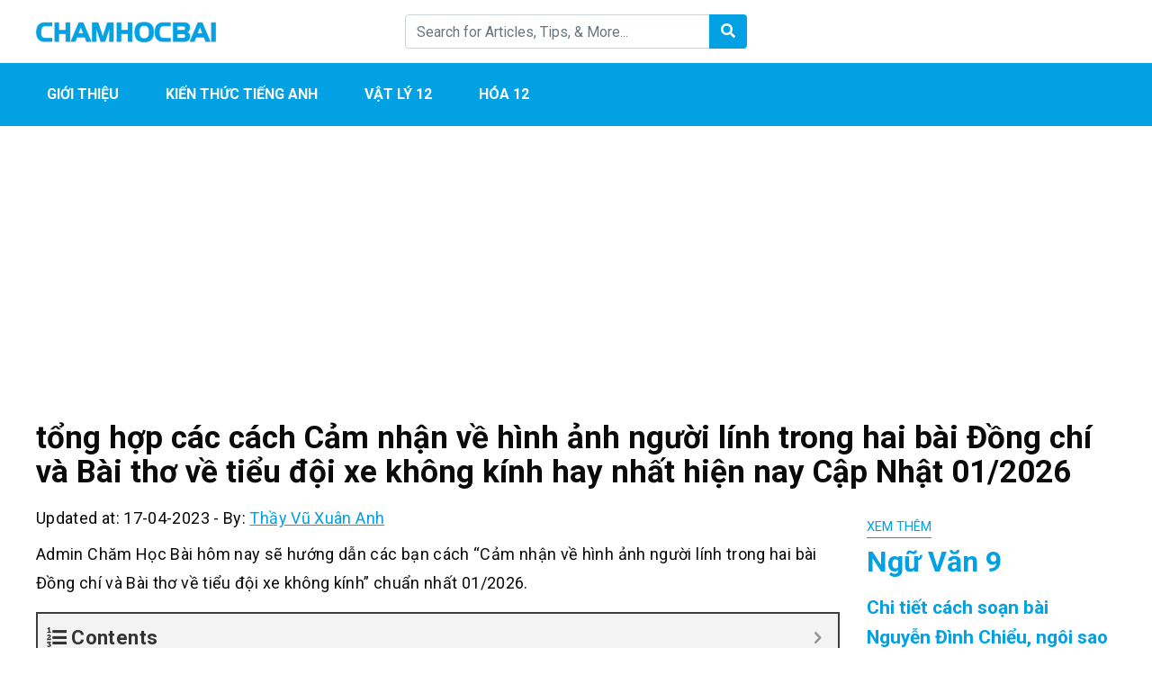

--- FILE ---
content_type: text/html; charset=UTF-8
request_url: https://chamhocbai.com/cam-nhan-cua-em-ve-hinh-anh-nguoi-linh-trong-hai-bai-dong-chi-va-bai-tho-ve-tieu-doi-xe-khong-kinh-2/
body_size: 23389
content:
<!DOCTYPE html><html lang="en-US" prefix="og: https://ogp.me/ns#"><head><meta charset="UTF-8"><meta name="viewport" content="width=device-width, initial-scale=1, maximum-scale=1, user-scalable=no"><link rel="profile" href="https://gmpg.org/xfn/11"><link rel="pingback" href="https://chamhocbai.com/xmlrpc.php"><title>tổng hợp các cách Cảm nhận về hình ảnh người lính trong hai bài Đồng chí và Bài thơ về tiểu đội xe không kính hay nhất hiện nay cập nhật 01 / 2026</title>
<!--[if lt IE 9]> <script src="https://chamhocbai.com/wp-content/themes/wordpress-theme/js/html5.js"></script> <![endif]--><meta name="description" content="tổng hợp các cách Cảm nhận về hình ảnh người lính trong hai bài Đồng chí và Bài thơ về tiểu đội xe không kính hay nhất hiện nay cập nhật 01 / 2026. Admin hôm nay sẽ giới thiệu cách &quot;Cảm nhận về hình ảnh người lính trong hai bài Đồng chí và Bài thơ về tiểu đội xe không kính&quot; chi tiết nhất"/><meta name="robots" content="follow, index, max-snippet:-1, max-video-preview:-1, max-image-preview:large"/><link rel="canonical" href="https://chamhocbai.com/cam-nhan-cua-em-ve-hinh-anh-nguoi-linh-trong-hai-bai-dong-chi-va-bai-tho-ve-tieu-doi-xe-khong-kinh-2/" /><meta property="og:locale" content="en_US" /><meta property="og:type" content="article" /><meta property="og:title" content="tổng hợp các cách Cảm nhận về hình ảnh người lính trong hai bài Đồng chí và Bài thơ về tiểu đội xe không kính hay nhất hiện nay cập nhật 01 / 2026" /><meta property="og:description" content="tổng hợp các cách Cảm nhận về hình ảnh người lính trong hai bài Đồng chí và Bài thơ về tiểu đội xe không kính hay nhất hiện nay cập nhật 01 / 2026. Admin hôm nay sẽ giới thiệu cách &quot;Cảm nhận về hình ảnh người lính trong hai bài Đồng chí và Bài thơ về tiểu đội xe không kính&quot; chi tiết nhất" /><meta property="og:url" content="https://chamhocbai.com/cam-nhan-cua-em-ve-hinh-anh-nguoi-linh-trong-hai-bai-dong-chi-va-bai-tho-ve-tieu-doi-xe-khong-kinh-2/" /><meta property="og:site_name" content="Chăm Học Bài" /><meta property="article:section" content="Ngữ Văn 9" /><meta property="og:updated_time" content="2023-04-17T13:33:15+07:00" /><meta property="og:image" content="https://chamhocbai.com/wp-content/uploads/2022/04/ngu-van-9-2.png" /><meta property="og:image:secure_url" content="https://chamhocbai.com/wp-content/uploads/2022/04/ngu-van-9-2.png" /><meta property="og:image:width" content="315" /><meta property="og:image:height" content="449" /><meta property="og:image:alt" content="tổng hợp các cách Cảm nhận về hình ảnh người lính trong hai bài Đồng chí và Bài thơ về tiểu đội xe không kính hay nhất hiện nay Cập Nhật 01/2026" /><meta property="og:image:type" content="image/png" /><meta property="article:published_time" content="2022-04-14T16:07:30+07:00" /><meta property="article:modified_time" content="2023-04-17T13:33:15+07:00" /><meta name="twitter:card" content="summary_large_image" /><meta name="twitter:title" content="tổng hợp các cách Cảm nhận về hình ảnh người lính trong hai bài Đồng chí và Bài thơ về tiểu đội xe không kính hay nhất hiện nay cập nhật 01 / 2026" /><meta name="twitter:description" content="tổng hợp các cách Cảm nhận về hình ảnh người lính trong hai bài Đồng chí và Bài thơ về tiểu đội xe không kính hay nhất hiện nay cập nhật 01 / 2026. Admin hôm nay sẽ giới thiệu cách &quot;Cảm nhận về hình ảnh người lính trong hai bài Đồng chí và Bài thơ về tiểu đội xe không kính&quot; chi tiết nhất" /><meta name="twitter:image" content="https://chamhocbai.com/wp-content/uploads/2022/04/ngu-van-9-2.png" /><meta name="twitter:label1" content="Written by" /><meta name="twitter:data1" content="Thầy Vũ Xuân Anh" /><meta name="twitter:label2" content="Time to read" /><meta name="twitter:data2" content="67 minutes" /> <script type="application/ld+json" class="rank-math-schema">{"@context":"https://schema.org","@graph":[{"@type":"Organization","@id":"https://chamhocbai.com/#organization","name":"Ch\u0103m H\u1ecdc B\u00e0i","url":"https://chamhocbai.com","logo":{"@type":"ImageObject","@id":"https://chamhocbai.com/#logo","url":"https://chamhocbai.com/wp-content/uploads/2022/03/CHAMHOCBAI.png","contentUrl":"https://chamhocbai.com/wp-content/uploads/2022/03/CHAMHOCBAI.png","caption":"Ch\u0103m H\u1ecdc B\u00e0i","inLanguage":"en-US","width":"300","height":"35"}},{"@type":"WebSite","@id":"https://chamhocbai.com/#website","url":"https://chamhocbai.com","name":"Ch\u0103m H\u1ecdc B\u00e0i","publisher":{"@id":"https://chamhocbai.com/#organization"},"inLanguage":"en-US"},{"@type":"ImageObject","@id":"https://chamhocbai.com/wp-content/uploads/2022/04/ngu-van-9-2.png","url":"https://chamhocbai.com/wp-content/uploads/2022/04/ngu-van-9-2.png","width":"315","height":"449","inLanguage":"en-US"},{"@type":"WebPage","@id":"https://chamhocbai.com/cam-nhan-cua-em-ve-hinh-anh-nguoi-linh-trong-hai-bai-dong-chi-va-bai-tho-ve-tieu-doi-xe-khong-kinh-2/#webpage","url":"https://chamhocbai.com/cam-nhan-cua-em-ve-hinh-anh-nguoi-linh-trong-hai-bai-dong-chi-va-bai-tho-ve-tieu-doi-xe-khong-kinh-2/","name":"t\u1ed5ng h\u1ee3p c\u00e1c c\u00e1ch C\u1ea3m nh\u1eadn v\u1ec1 h\u00ecnh \u1ea3nh ng\u01b0\u1eddi l\u00ednh trong hai b\u00e0i \u0110\u1ed3ng ch\u00ed v\u00e0 B\u00e0i th\u01a1 v\u1ec1 ti\u1ec3u \u0111\u1ed9i xe kh\u00f4ng k\u00ednh hay nh\u1ea5t hi\u1ec7n nay c\u1eadp nh\u1eadt 01 / 2026","datePublished":"2022-04-14T16:07:30+07:00","dateModified":"2023-04-17T13:33:15+07:00","isPartOf":{"@id":"https://chamhocbai.com/#website"},"primaryImageOfPage":{"@id":"https://chamhocbai.com/wp-content/uploads/2022/04/ngu-van-9-2.png"},"inLanguage":"en-US"},{"@type":"Person","@id":"https://chamhocbai.com/cam-nhan-cua-em-ve-hinh-anh-nguoi-linh-trong-hai-bai-dong-chi-va-bai-tho-ve-tieu-doi-xe-khong-kinh-2/#author","name":"Th\u1ea7y V\u0169 Xu\u00e2n Anh","image":{"@type":"ImageObject","@id":"https://chamhocbai.com/wp-content/litespeed/avatar/9921cabafe71427855f8953eb3c5aa0e.jpg?ver=1767994310","url":"https://chamhocbai.com/wp-content/litespeed/avatar/9921cabafe71427855f8953eb3c5aa0e.jpg?ver=1767994310","caption":"Th\u1ea7y V\u0169 Xu\u00e2n Anh","inLanguage":"en-US"},"sameAs":["https://chamhocbai.com"],"worksFor":{"@id":"https://chamhocbai.com/#organization"}},{"@type":"BlogPosting","headline":"t\u1ed5ng h\u1ee3p c\u00e1c c\u00e1ch C\u1ea3m nh\u1eadn v\u1ec1 h\u00ecnh \u1ea3nh ng\u01b0\u1eddi l\u00ednh trong hai b\u00e0i \u0110\u1ed3ng ch\u00ed v\u00e0 B\u00e0i th\u01a1 v\u1ec1 ti\u1ec3u \u0111\u1ed9i xe kh\u00f4ng","datePublished":"2022-04-14T16:07:30+07:00","dateModified":"2023-04-17T13:33:15+07:00","author":{"@id":"https://chamhocbai.com/cam-nhan-cua-em-ve-hinh-anh-nguoi-linh-trong-hai-bai-dong-chi-va-bai-tho-ve-tieu-doi-xe-khong-kinh-2/#author","name":"Th\u1ea7y V\u0169 Xu\u00e2n Anh"},"publisher":{"@id":"https://chamhocbai.com/#organization"},"description":"t\u1ed5ng h\u1ee3p c\u00e1c c\u00e1ch C\u1ea3m nh\u1eadn v\u1ec1 h\u00ecnh \u1ea3nh ng\u01b0\u1eddi l\u00ednh trong hai b\u00e0i \u0110\u1ed3ng ch\u00ed v\u00e0 B\u00e0i th\u01a1 v\u1ec1 ti\u1ec3u \u0111\u1ed9i xe kh\u00f4ng k\u00ednh hay nh\u1ea5t hi\u1ec7n nay c\u1eadp nh\u1eadt 01 / 2026. Admin h\u00f4m nay s\u1ebd gi\u1edbi thi\u1ec7u c\u00e1ch &quot;C\u1ea3m nh\u1eadn v\u1ec1 h\u00ecnh \u1ea3nh ng\u01b0\u1eddi l\u00ednh trong hai b\u00e0i \u0110\u1ed3ng ch\u00ed v\u00e0 B\u00e0i th\u01a1 v\u1ec1 ti\u1ec3u \u0111\u1ed9i xe kh\u00f4ng k\u00ednh&quot; chi ti\u1ebft nh\u1ea5t","name":"t\u1ed5ng h\u1ee3p c\u00e1c c\u00e1ch C\u1ea3m nh\u1eadn v\u1ec1 h\u00ecnh \u1ea3nh ng\u01b0\u1eddi l\u00ednh trong hai b\u00e0i \u0110\u1ed3ng ch\u00ed v\u00e0 B\u00e0i th\u01a1 v\u1ec1 ti\u1ec3u \u0111\u1ed9i xe kh\u00f4ng","@id":"https://chamhocbai.com/cam-nhan-cua-em-ve-hinh-anh-nguoi-linh-trong-hai-bai-dong-chi-va-bai-tho-ve-tieu-doi-xe-khong-kinh-2/#richSnippet","isPartOf":{"@id":"https://chamhocbai.com/cam-nhan-cua-em-ve-hinh-anh-nguoi-linh-trong-hai-bai-dong-chi-va-bai-tho-ve-tieu-doi-xe-khong-kinh-2/#webpage"},"image":{"@id":"https://chamhocbai.com/wp-content/uploads/2022/04/ngu-van-9-2.png"},"inLanguage":"en-US","mainEntityOfPage":{"@id":"https://chamhocbai.com/cam-nhan-cua-em-ve-hinh-anh-nguoi-linh-trong-hai-bai-dong-chi-va-bai-tho-ve-tieu-doi-xe-khong-kinh-2/#webpage"}}]}</script> <link rel='dns-prefetch' href='//fonts.googleapis.com' /><link data-optimized="1" rel='stylesheet' id='wp-quicklatex-format-css' href='https://chamhocbai.com/wp-content/litespeed/css/02ee73707eb9dc7cc64a7f86d50c0651.css?ver=c0651' type='text/css' media='all' /><link data-optimized="1" rel='stylesheet' id='wp-block-library-css' href='https://chamhocbai.com/wp-content/litespeed/css/6ea92a9bab258249571af182b9499f5e.css?ver=99f5e' type='text/css' media='all' /><link data-optimized="1" rel='stylesheet' id='classic-theme-styles-css' href='https://chamhocbai.com/wp-content/litespeed/css/793e0329fcb11711e535bc2c6bb340d1.css?ver=340d1' type='text/css' media='all' /><style id='global-styles-inline-css' type='text/css'>body{--wp--preset--color--black: #000000;--wp--preset--color--cyan-bluish-gray: #abb8c3;--wp--preset--color--white: #ffffff;--wp--preset--color--pale-pink: #f78da7;--wp--preset--color--vivid-red: #cf2e2e;--wp--preset--color--luminous-vivid-orange: #ff6900;--wp--preset--color--luminous-vivid-amber: #fcb900;--wp--preset--color--light-green-cyan: #7bdcb5;--wp--preset--color--vivid-green-cyan: #00d084;--wp--preset--color--pale-cyan-blue: #8ed1fc;--wp--preset--color--vivid-cyan-blue: #0693e3;--wp--preset--color--vivid-purple: #9b51e0;--wp--preset--gradient--vivid-cyan-blue-to-vivid-purple: linear-gradient(135deg,rgba(6,147,227,1) 0%,rgb(155,81,224) 100%);--wp--preset--gradient--light-green-cyan-to-vivid-green-cyan: linear-gradient(135deg,rgb(122,220,180) 0%,rgb(0,208,130) 100%);--wp--preset--gradient--luminous-vivid-amber-to-luminous-vivid-orange: linear-gradient(135deg,rgba(252,185,0,1) 0%,rgba(255,105,0,1) 100%);--wp--preset--gradient--luminous-vivid-orange-to-vivid-red: linear-gradient(135deg,rgba(255,105,0,1) 0%,rgb(207,46,46) 100%);--wp--preset--gradient--very-light-gray-to-cyan-bluish-gray: linear-gradient(135deg,rgb(238,238,238) 0%,rgb(169,184,195) 100%);--wp--preset--gradient--cool-to-warm-spectrum: linear-gradient(135deg,rgb(74,234,220) 0%,rgb(151,120,209) 20%,rgb(207,42,186) 40%,rgb(238,44,130) 60%,rgb(251,105,98) 80%,rgb(254,248,76) 100%);--wp--preset--gradient--blush-light-purple: linear-gradient(135deg,rgb(255,206,236) 0%,rgb(152,150,240) 100%);--wp--preset--gradient--blush-bordeaux: linear-gradient(135deg,rgb(254,205,165) 0%,rgb(254,45,45) 50%,rgb(107,0,62) 100%);--wp--preset--gradient--luminous-dusk: linear-gradient(135deg,rgb(255,203,112) 0%,rgb(199,81,192) 50%,rgb(65,88,208) 100%);--wp--preset--gradient--pale-ocean: linear-gradient(135deg,rgb(255,245,203) 0%,rgb(182,227,212) 50%,rgb(51,167,181) 100%);--wp--preset--gradient--electric-grass: linear-gradient(135deg,rgb(202,248,128) 0%,rgb(113,206,126) 100%);--wp--preset--gradient--midnight: linear-gradient(135deg,rgb(2,3,129) 0%,rgb(40,116,252) 100%);--wp--preset--duotone--dark-grayscale: url('#wp-duotone-dark-grayscale');--wp--preset--duotone--grayscale: url('#wp-duotone-grayscale');--wp--preset--duotone--purple-yellow: url('#wp-duotone-purple-yellow');--wp--preset--duotone--blue-red: url('#wp-duotone-blue-red');--wp--preset--duotone--midnight: url('#wp-duotone-midnight');--wp--preset--duotone--magenta-yellow: url('#wp-duotone-magenta-yellow');--wp--preset--duotone--purple-green: url('#wp-duotone-purple-green');--wp--preset--duotone--blue-orange: url('#wp-duotone-blue-orange');--wp--preset--font-size--small: 13px;--wp--preset--font-size--medium: 20px;--wp--preset--font-size--large: 36px;--wp--preset--font-size--x-large: 42px;--wp--preset--spacing--20: 0.44rem;--wp--preset--spacing--30: 0.67rem;--wp--preset--spacing--40: 1rem;--wp--preset--spacing--50: 1.5rem;--wp--preset--spacing--60: 2.25rem;--wp--preset--spacing--70: 3.38rem;--wp--preset--spacing--80: 5.06rem;--wp--preset--shadow--natural: 6px 6px 9px rgba(0, 0, 0, 0.2);--wp--preset--shadow--deep: 12px 12px 50px rgba(0, 0, 0, 0.4);--wp--preset--shadow--sharp: 6px 6px 0px rgba(0, 0, 0, 0.2);--wp--preset--shadow--outlined: 6px 6px 0px -3px rgba(255, 255, 255, 1), 6px 6px rgba(0, 0, 0, 1);--wp--preset--shadow--crisp: 6px 6px 0px rgba(0, 0, 0, 1);}:where(.is-layout-flex){gap: 0.5em;}body .is-layout-flow > .alignleft{float: left;margin-inline-start: 0;margin-inline-end: 2em;}body .is-layout-flow > .alignright{float: right;margin-inline-start: 2em;margin-inline-end: 0;}body .is-layout-flow > .aligncenter{margin-left: auto !important;margin-right: auto !important;}body .is-layout-constrained > .alignleft{float: left;margin-inline-start: 0;margin-inline-end: 2em;}body .is-layout-constrained > .alignright{float: right;margin-inline-start: 2em;margin-inline-end: 0;}body .is-layout-constrained > .aligncenter{margin-left: auto !important;margin-right: auto !important;}body .is-layout-constrained > :where(:not(.alignleft):not(.alignright):not(.alignfull)){max-width: var(--wp--style--global--content-size);margin-left: auto !important;margin-right: auto !important;}body .is-layout-constrained > .alignwide{max-width: var(--wp--style--global--wide-size);}body .is-layout-flex{display: flex;}body .is-layout-flex{flex-wrap: wrap;align-items: center;}body .is-layout-flex > *{margin: 0;}:where(.wp-block-columns.is-layout-flex){gap: 2em;}.has-black-color{color: var(--wp--preset--color--black) !important;}.has-cyan-bluish-gray-color{color: var(--wp--preset--color--cyan-bluish-gray) !important;}.has-white-color{color: var(--wp--preset--color--white) !important;}.has-pale-pink-color{color: var(--wp--preset--color--pale-pink) !important;}.has-vivid-red-color{color: var(--wp--preset--color--vivid-red) !important;}.has-luminous-vivid-orange-color{color: var(--wp--preset--color--luminous-vivid-orange) !important;}.has-luminous-vivid-amber-color{color: var(--wp--preset--color--luminous-vivid-amber) !important;}.has-light-green-cyan-color{color: var(--wp--preset--color--light-green-cyan) !important;}.has-vivid-green-cyan-color{color: var(--wp--preset--color--vivid-green-cyan) !important;}.has-pale-cyan-blue-color{color: var(--wp--preset--color--pale-cyan-blue) !important;}.has-vivid-cyan-blue-color{color: var(--wp--preset--color--vivid-cyan-blue) !important;}.has-vivid-purple-color{color: var(--wp--preset--color--vivid-purple) !important;}.has-black-background-color{background-color: var(--wp--preset--color--black) !important;}.has-cyan-bluish-gray-background-color{background-color: var(--wp--preset--color--cyan-bluish-gray) !important;}.has-white-background-color{background-color: var(--wp--preset--color--white) !important;}.has-pale-pink-background-color{background-color: var(--wp--preset--color--pale-pink) !important;}.has-vivid-red-background-color{background-color: var(--wp--preset--color--vivid-red) !important;}.has-luminous-vivid-orange-background-color{background-color: var(--wp--preset--color--luminous-vivid-orange) !important;}.has-luminous-vivid-amber-background-color{background-color: var(--wp--preset--color--luminous-vivid-amber) !important;}.has-light-green-cyan-background-color{background-color: var(--wp--preset--color--light-green-cyan) !important;}.has-vivid-green-cyan-background-color{background-color: var(--wp--preset--color--vivid-green-cyan) !important;}.has-pale-cyan-blue-background-color{background-color: var(--wp--preset--color--pale-cyan-blue) !important;}.has-vivid-cyan-blue-background-color{background-color: var(--wp--preset--color--vivid-cyan-blue) !important;}.has-vivid-purple-background-color{background-color: var(--wp--preset--color--vivid-purple) !important;}.has-black-border-color{border-color: var(--wp--preset--color--black) !important;}.has-cyan-bluish-gray-border-color{border-color: var(--wp--preset--color--cyan-bluish-gray) !important;}.has-white-border-color{border-color: var(--wp--preset--color--white) !important;}.has-pale-pink-border-color{border-color: var(--wp--preset--color--pale-pink) !important;}.has-vivid-red-border-color{border-color: var(--wp--preset--color--vivid-red) !important;}.has-luminous-vivid-orange-border-color{border-color: var(--wp--preset--color--luminous-vivid-orange) !important;}.has-luminous-vivid-amber-border-color{border-color: var(--wp--preset--color--luminous-vivid-amber) !important;}.has-light-green-cyan-border-color{border-color: var(--wp--preset--color--light-green-cyan) !important;}.has-vivid-green-cyan-border-color{border-color: var(--wp--preset--color--vivid-green-cyan) !important;}.has-pale-cyan-blue-border-color{border-color: var(--wp--preset--color--pale-cyan-blue) !important;}.has-vivid-cyan-blue-border-color{border-color: var(--wp--preset--color--vivid-cyan-blue) !important;}.has-vivid-purple-border-color{border-color: var(--wp--preset--color--vivid-purple) !important;}.has-vivid-cyan-blue-to-vivid-purple-gradient-background{background: var(--wp--preset--gradient--vivid-cyan-blue-to-vivid-purple) !important;}.has-light-green-cyan-to-vivid-green-cyan-gradient-background{background: var(--wp--preset--gradient--light-green-cyan-to-vivid-green-cyan) !important;}.has-luminous-vivid-amber-to-luminous-vivid-orange-gradient-background{background: var(--wp--preset--gradient--luminous-vivid-amber-to-luminous-vivid-orange) !important;}.has-luminous-vivid-orange-to-vivid-red-gradient-background{background: var(--wp--preset--gradient--luminous-vivid-orange-to-vivid-red) !important;}.has-very-light-gray-to-cyan-bluish-gray-gradient-background{background: var(--wp--preset--gradient--very-light-gray-to-cyan-bluish-gray) !important;}.has-cool-to-warm-spectrum-gradient-background{background: var(--wp--preset--gradient--cool-to-warm-spectrum) !important;}.has-blush-light-purple-gradient-background{background: var(--wp--preset--gradient--blush-light-purple) !important;}.has-blush-bordeaux-gradient-background{background: var(--wp--preset--gradient--blush-bordeaux) !important;}.has-luminous-dusk-gradient-background{background: var(--wp--preset--gradient--luminous-dusk) !important;}.has-pale-ocean-gradient-background{background: var(--wp--preset--gradient--pale-ocean) !important;}.has-electric-grass-gradient-background{background: var(--wp--preset--gradient--electric-grass) !important;}.has-midnight-gradient-background{background: var(--wp--preset--gradient--midnight) !important;}.has-small-font-size{font-size: var(--wp--preset--font-size--small) !important;}.has-medium-font-size{font-size: var(--wp--preset--font-size--medium) !important;}.has-large-font-size{font-size: var(--wp--preset--font-size--large) !important;}.has-x-large-font-size{font-size: var(--wp--preset--font-size--x-large) !important;}
.wp-block-navigation a:where(:not(.wp-element-button)){color: inherit;}
:where(.wp-block-columns.is-layout-flex){gap: 2em;}
.wp-block-pullquote{font-size: 1.5em;line-height: 1.6;}</style><link data-optimized="1" rel='stylesheet' id='simple-youtube-responsive-css' href='https://chamhocbai.com/wp-content/litespeed/css/f992d5aba20db30fed81f5e1f9ebaf29.css?ver=baf29' type='text/css' media='all' /><link rel='stylesheet' id='css-googleapis-roboto-css' href='https://fonts.googleapis.com/css?family=Roboto%3A400%2C500%2C700&#038;display=swap&#038;ver=6.2.8' type='text/css' media='all' /><link data-optimized="1" rel='stylesheet' id='css-bootstrap-css' href='https://chamhocbai.com/wp-content/litespeed/css/fe3a2e0e12dc85a4a3e9877154dc0fb3.css?ver=c0fb3' type='text/css' media='all' /><link data-optimized="1" rel='stylesheet' id='css-fontawesome-css' href='https://chamhocbai.com/wp-content/litespeed/css/7417834ea773dce7aae9d1276913ac07.css?ver=3ac07' type='text/css' media='all' /><link data-optimized="1" rel='stylesheet' id='css-theme-main-css' href='https://chamhocbai.com/wp-content/litespeed/css/36697f5140203fe3ac9dc8eb0bb7a7ab.css?ver=7a7ab' type='text/css' media='all' /><link data-optimized="1" rel='stylesheet' id='fixedtoc-style-css' href='https://chamhocbai.com/wp-content/litespeed/css/b5c290cc7257a89f6a730b5c1a4f019d.css?ver=f019d' type='text/css' media='all' /><style id='fixedtoc-style-inline-css' type='text/css'>.ftwp-in-post#ftwp-container-outer { height: auto; } #ftwp-container.ftwp-wrap #ftwp-contents { width: 248px; height: auto; } .ftwp-in-post#ftwp-container-outer #ftwp-contents { height: auto; } .ftwp-in-post#ftwp-container-outer.ftwp-float-none #ftwp-contents { width: 1000px; } #ftwp-container.ftwp-wrap #ftwp-trigger { width: 50px; height: 50px; font-size: 30px; } #ftwp-container #ftwp-trigger.ftwp-border-medium { font-size: 29px; } #ftwp-container.ftwp-wrap #ftwp-header { font-size: 22px; font-family: inherit; } #ftwp-container.ftwp-wrap #ftwp-header-title { font-weight: bold; } #ftwp-container.ftwp-wrap #ftwp-list { font-size: 14px; font-family: inherit; } #ftwp-container #ftwp-list.ftwp-liststyle-decimal .ftwp-anchor::before { font-size: 14px; } #ftwp-container #ftwp-list.ftwp-strong-first>.ftwp-item>.ftwp-anchor .ftwp-text { font-size: 15.4px; } #ftwp-container #ftwp-list.ftwp-strong-first.ftwp-liststyle-decimal>.ftwp-item>.ftwp-anchor::before { font-size: 15.4px; } #ftwp-container.ftwp-wrap #ftwp-trigger { color: #333; background: rgba(243,243,243,0.95); } #ftwp-container.ftwp-wrap #ftwp-trigger { border-color: rgba(51,51,51,0.95); } #ftwp-container.ftwp-wrap #ftwp-contents { border-color: rgba(51,51,51,0.95); } #ftwp-container.ftwp-wrap #ftwp-header { color: #333; background: rgba(243,243,243,0.95); } #ftwp-container.ftwp-wrap #ftwp-contents:hover #ftwp-header { background: #f3f3f3; } #ftwp-container.ftwp-wrap #ftwp-list { color: #333; background: rgba(243,243,243,0.95); } #ftwp-container.ftwp-wrap #ftwp-contents:hover #ftwp-list { background: #f3f3f3; } #ftwp-container.ftwp-wrap #ftwp-list .ftwp-anchor:hover { color: #00A368; } #ftwp-container.ftwp-wrap #ftwp-list .ftwp-anchor:focus, #ftwp-container.ftwp-wrap #ftwp-list .ftwp-active, #ftwp-container.ftwp-wrap #ftwp-list .ftwp-active:hover { color: #fff; } #ftwp-container.ftwp-wrap #ftwp-list .ftwp-text::before { background: rgba(221,51,51,0.95); } .ftwp-heading-target::before { background: rgba(221,51,51,0.95); }</style><link data-optimized="1" rel='stylesheet' id='__EPYT__style-css' href='https://chamhocbai.com/wp-content/litespeed/css/256b5d50c9f86eec1c0d92855659feea.css?ver=9feea' type='text/css' media='all' /><style id='__EPYT__style-inline-css' type='text/css'>.epyt-gallery-thumb {
                        width: 33.333%;
                }</style><link rel="https://api.w.org/" href="https://chamhocbai.com/wp-json/" /><link rel="alternate" type="application/json" href="https://chamhocbai.com/wp-json/wp/v2/posts/12909" /><link rel="alternate" type="application/json+oembed" href="https://chamhocbai.com/wp-json/oembed/1.0/embed?url=https%3A%2F%2Fchamhocbai.com%2Fcam-nhan-cua-em-ve-hinh-anh-nguoi-linh-trong-hai-bai-dong-chi-va-bai-tho-ve-tieu-doi-xe-khong-kinh-2%2F" /><link rel="alternate" type="text/xml+oembed" href="https://chamhocbai.com/wp-json/oembed/1.0/embed?url=https%3A%2F%2Fchamhocbai.com%2Fcam-nhan-cua-em-ve-hinh-anh-nguoi-linh-trong-hai-bai-dong-chi-va-bai-tho-ve-tieu-doi-xe-khong-kinh-2%2F&#038;format=xml" /> <script async src="https://www.googletagmanager.com/gtag/js?id=G-3G10FRQSVE"></script> <script>window.dataLayer = window.dataLayer || [];
  function gtag(){dataLayer.push(arguments);}
  gtag('js', new Date());

  gtag('config', 'G-3G10FRQSVE');</script> 
 <script async src="https://pagead2.googlesyndication.com/pagead/js/adsbygoogle.js?client=ca-pub-9972613446855977"
     crossorigin="anonymous"></script> <style type="text/css">:root {--color-primary: #02a1e3; --color-primary-hover: #0292f2; --color-second: ;</style><link rel="icon" href="https://chamhocbai.com/wp-content/uploads/2020/08/cropped-logo-cham-hoc-74x74.png" sizes="32x32" /><link rel="icon" href="https://chamhocbai.com/wp-content/uploads/2020/08/cropped-logo-cham-hoc-300x300.png" sizes="192x192" /><link rel="apple-touch-icon" href="https://chamhocbai.com/wp-content/uploads/2020/08/cropped-logo-cham-hoc-300x300.png" /><meta name="msapplication-TileImage" content="https://chamhocbai.com/wp-content/uploads/2020/08/cropped-logo-cham-hoc-300x300.png" /></head><body class="post-template-default single single-post postid-12909 single-format-standard has-ftoc"><header id="main"><div class="container py-3"><div class="row align-items-center"><div class="col">
<a href="https://chamhocbai.com/" class="logo">
<img data-ignore class="img-fluid" src="https://chamhocbai.com/wp-content/uploads/2022/03/CHAMHOCBAI.png" alt="Chăm Học Bài">
</a></div><div class="col py-3 py-sm-0 d-none d-md-block"><form class="form-inline form-search" action="https://chamhocbai.com/"><div class="input-group w-100">
<input type="text" name="s" class="form-control" placeholder="Search for Articles, Tips, & More... "><div class="input-group-append">
<button class="btn" type="submit">
<i class="fas fa-search text-white"></i>
</button></div></div></form></div><div class="col mb-0"><div class="text-right d-md-none">
<a class="button-search-mobile"></a>
<button class="navbar-toggler menu-icon" type="button" data-toggle="collapse" data-target="#mobile-menu" aria-expanded="false" aria-controls="mobile-menu"></button></div><ul class="social list-inline text-right d-none d-md-block"><li class="list-inline-item">
<a href=""><i class="fab fa-2x fa-facebook-square"></i></a></li><li class="list-inline-item">
<a href=""><i class="fab fa-2x fa-youtube-square"></i></a></li><li class="list-inline-item">
<a href=""><i class="fab fa-2x fa-pinterest-square"></i></a></li></ul></div></div><div class="search-mobile pt-2 mt-2 d-md-none"><form class="form-inline form-search" action="https://chamhocbai.com/"><div class="input-group w-100">
<input type="text" name="s" class="form-control" placeholder="Search for Articles, Tips, & More... "></div></form></div></div><div class="menu"><div class="container"><nav id="main-menu" class="menu-main-menu-container"><ul id="menu-main-menu" class="nav"><li id="menu-item-2572" class="menu-item menu-item-type-custom menu-item-object-custom menu-item-2572"><a href="https://chamhocbai.com/gioi-thieu/">Giới Thiệu</a></li><li id="menu-item-2573" class="menu-item menu-item-type-custom menu-item-object-custom menu-item-2573"><a href="https://chamhocbai.com/tieng-anh-12/">Kiến thức Tiếng Anh</a></li><li id="menu-item-2574" class="menu-item menu-item-type-custom menu-item-object-custom menu-item-2574"><a href="https://chamhocbai.com/vat-ly-12/">Vật Lý 12</a></li><li id="menu-item-2575" class="menu-item menu-item-type-custom menu-item-object-custom menu-item-2575"><a href="https://chamhocbai.com/hoa-12/">Hóa 12</a></li></ul></nav><div id="mobile-menu" class="d-md-none collapse"><ul id="menu-main-menu-1" class="nav navbar-nav"><li class="menu-item menu-item-type-custom menu-item-object-custom menu-item-2572"><a href="https://chamhocbai.com/gioi-thieu/">Giới Thiệu</a></li><li class="menu-item menu-item-type-custom menu-item-object-custom menu-item-2573"><a href="https://chamhocbai.com/tieng-anh-12/">Kiến thức Tiếng Anh</a></li><li class="menu-item menu-item-type-custom menu-item-object-custom menu-item-2574"><a href="https://chamhocbai.com/vat-ly-12/">Vật Lý 12</a></li><li class="menu-item menu-item-type-custom menu-item-object-custom menu-item-2575"><a href="https://chamhocbai.com/hoa-12/">Hóa 12</a></li></ul></div></div></div></header><article id="single"><div class="container"><nav aria-label="breadcrumb"><ol class="breadcrumb bg-white px-0" typeof="BreadcrumbList" vocab="https://schema.org/"></ol></nav><div class='code-block code-block-1' style='margin: 8px 0; clear: both;'> <script async src="https://pagead2.googlesyndication.com/pagead/js/adsbygoogle.js?client=ca-pub-9972613446855977"
     crossorigin="anonymous"></script> 
<ins class="adsbygoogle"
style="display:block"
data-ad-client="ca-pub-9972613446855977"
data-ad-slot="6924663397"
data-ad-format="auto"
data-full-width-responsive="true"></ins> <script>(adsbygoogle = window.adsbygoogle || []).push({});</script></div><h1 class="single-post-title mb-3">tổng hợp các cách Cảm nhận về hình ảnh người lính trong hai bài Đồng chí và Bài thơ về tiểu đội xe không kính hay nhất hiện nay Cập Nhật 01/2026</h1><div class="row"><div class="col-lg-9 post-content"><div class="meta mb-2">
<span>Updated at: 17-04-2023</span>
-
<span>By:  <a href="https://chamhocbai.com/author/thayvuxuananh/">Thầy Vũ Xuân Anh</a></span></div><div class="sharethis-inline-share-buttons mb-2"></div><div id="ftwp-postcontent"><p>Admin Chăm Học Bài hôm nay sẽ hướng dẫn các bạn cách &#8220;Cảm nhận về hình ảnh người lính trong hai bài Đồng chí và Bài thơ về tiểu đội xe không kính&#8221; chuẩn nhất 01/2026.</p><div id="ftwp-container-outer" class="ftwp-in-post ftwp-float-none"><div id="ftwp-container" class="ftwp-wrap ftwp-hidden-state ftwp-minimize ftwp-middle-right"><button type="button" id="ftwp-trigger" class="ftwp-shape-round ftwp-border-medium" title="click To Maximize The Table Of Contents"><span class="ftwp-trigger-icon ftwp-icon-number"></span></button><nav id="ftwp-contents" class="ftwp-shape-square ftwp-border-medium" data-colexp="collapse"><header id="ftwp-header"><span id="ftwp-header-control" class="ftwp-icon-number"></span><button type="button" id="ftwp-header-minimize" class="ftwp-icon-collapse" aria-labelledby="ftwp-header-title" aria-label="Expand or collapse"></button><h3 id="ftwp-header-title">Contents</h3></header><ol id="ftwp-list" class="ftwp-liststyle-decimal ftwp-effect-bounce-to-right ftwp-list-nest ftwp-strong-first ftwp-colexp ftwp-colexp-icon" style="display: none"><li class="ftwp-item ftwp-has-sub ftwp-expand"><button type="button" aria-label="Expand or collapse" class="ftwp-icon-expand"></button><a class="ftwp-anchor" href="#ftoc-dan-y"><span class="ftwp-text">Dàn ý</span></a><ol class="ftwp-sub"><li class="ftwp-item"><a class="ftwp-anchor" href="#ftoc-i-mo-bai"><span class="ftwp-text">I. Mở bài</span></a></li><li class="ftwp-item"><a class="ftwp-anchor" href="#ftoc-ii-than-bai"><span class="ftwp-text">II. Thân bài</span></a></li><li class="ftwp-item"><a class="ftwp-anchor" href="#ftoc-iii-ket-bai"><span class="ftwp-text">III. Kết bài</span></a></li><li class="ftwp-item"><a class="ftwp-anchor" href="#ftoc-cam-nhan-ve-hinh-anh-nguoi-linh-trong-hai-bai-dong-chi-va-bai-tho-ve-tieu-doi-xe-khong-kinh-mau-1"><span class="ftwp-text">Cảm nhận về hình ảnh người lính trong hai bài Đồng chí và Bài thơ về tiểu đội xe không kính- Mẫu 1</span></a></li><li class="ftwp-item"><a class="ftwp-anchor" href="#ftoc-cam-nhan-ve-hinh-anh-nguoi-linh-trong-hai-bai-dong-chi-va-bai-tho-ve-tieu-doi-xe-khong-kinh-mau-2"><span class="ftwp-text">Cảm nhận về hình ảnh người lính trong hai bài Đồng chí và Bài thơ về tiểu đội xe không kính- Mẫu 2</span></a></li><li class="ftwp-item"><a class="ftwp-anchor" href="#ftoc-cam-nhan-ve-hinh-anh-nguoi-linh-trong-hai-bai-dong-chi-va-bai-tho-ve-tieu-doi-xe-khong-kinh-mau-3"><span class="ftwp-text">Cảm nhận về hình ảnh người lính trong hai bài Đồng chí và Bài thơ về tiểu đội xe không kính- Mẫu 3</span></a></li><li class="ftwp-item"><a class="ftwp-anchor" href="#ftoc-cam-nhan-ve-hinh-anh-nguoi-linh-trong-hai-bai-dong-chi-va-bai-tho-ve-tieu-doi-xe-khong-kinh-mau-4"><span class="ftwp-text">Cảm nhận về hình ảnh người lính trong hai bài Đồng chí và Bài thơ về tiểu đội xe không kính- Mẫu 4</span></a></li><li class="ftwp-item"><a class="ftwp-anchor" href="#ftoc-cam-nhan-ve-hinh-anh-nguoi-linh-trong-hai-bai-dong-chi-va-bai-tho-ve-tieu-doi-xe-khong-kinh-mau-5"><span class="ftwp-text">Cảm nhận về hình ảnh người lính trong hai bài Đồng chí và Bài thơ về tiểu đội xe không kính- Mẫu 5</span></a></li><li class="ftwp-item"><a class="ftwp-anchor" href="#ftoc-cam-nhan-ve-hinh-anh-nguoi-linh-trong-hai-bai-dong-chi-va-bai-tho-ve-tieu-doi-xe-khong-kinh-mau-6"><span class="ftwp-text">Cảm nhận về hình ảnh người lính trong hai bài Đồng chí và Bài thơ về tiểu đội xe không kính- Mẫu 6</span></a></li><li class="ftwp-item"><a class="ftwp-anchor" href="#ftoc-cam-nhan-ve-hinh-anh-nguoi-linh-trong-hai-bai-dong-chi-va-bai-tho-ve-tieu-doi-xe-khong-kinh-mau-7"><span class="ftwp-text">Cảm nhận về hình ảnh người lính trong hai bài Đồng chí và Bài thơ về tiểu đội xe không kính- Mẫu 7</span></a></li></ol></li><li class="ftwp-item"><a class="ftwp-anchor" href="#ftoc-ket-luan"><span class="ftwp-text">Kết luận</span></a></li></ol></nav></div></div><h2 id="ftoc-dan-y" class="ftwp-heading"><strong>Dàn ý</strong></h2><h3 id="ftoc-i-mo-bai" class="ftwp-heading"><strong>I. Mở bài</strong></h3><p>&#8211; Giới thiệu khái quát về bài thơ “Đồng chí” của Chính Hữu và “Bài thơ về tiểu đội xe không kính” của Phạm Tiến Duật.<br />
&#8211; Nêu cảm nhận chung về hình ảnh người lính trong hai bài thơ.</p><h3 id="ftoc-ii-than-bai" class="ftwp-heading"><strong>II. Thân bài</strong></h3><p><em><strong>1. Cảm nhận về vẻ đẹp của hình ảnh người lính trong bài thơ “Đồng chí”</strong></em><br />
&#8211; Tác giả Chính Hữu lí giải cơ sở hình thành tình đồng chí, đồng đội giữa những người lính<br />
+ Cùng chung cảnh ngộ xuất thân: “quê hương anh”, “làng tôi”<br />
+ Cùng chung lí tưởng chiến đấu: “Súng bên súng” gợi lên sự tương đồng về lí tưởng, nhiệm vụ chiến đấu,“đầu sát bên đầu” diễn tả ý chí quyết tâm đánh đuổi thực dân Pháp.<br />
+ Tình cảm đồng chí được bồi đắp qua sự sẻ chia những gian lao của cuộc chiến.<br />
&#8211; Bức chân dung người lính còn được phác họa qua sức mạnh của tình đồng chí, đồng đội<br />
+ Đồng cam cộng khổ vượt qua mọi thiếu thốn: “Áo anh rách vai”, “Quần tôi có vài mảnh vá”, “Chân không giày”.<br />
+ Luôn sẵn sàng yêu thương, sẻ chia: “thương nhau tay nắm lấy bàn tay”<br />
&#8211; Hình ảnh người lính được phác họa trong sự quyện hòa giữa chất hiện thực và cảm hứng lãng mạn qua hình ảnh “Đầu súng trăng treo”</p><p><em><strong>2. Cảm nhận về vẻ đẹp của hình ảnh người lính trong tác phẩm “Bài thơ về tiểu đội xe không kính”</strong></em></p><p>&#8211; Vẻ đẹp của người chiến sĩ được tác giả tái hiện thông qua sự song hành, sóng đôi với hình ảnh “những chiếc xe không kính”:<br />
+ Gợi hiện thực tàn khốc của cuộc chiến<br />
+ Miêu tả chân thực con đường ra mặt trận đầy hiểm nguy<br />
&#8211; Vẻ đẹp của người lính được thể hiện qua sự tư thế ung dung, hiên ngang, bất chấp mọi hiểm nguy<br />
+ Họ chấp nhận những gian khổ bằng tinh thần coi thường, bất chấp mọi hiểm nguy: “Ung dung buồng lái ta ngồi”<br />
+ Họ đối diện với sự khắc nghiệt, tàn khốc của cuộc chiến:“gió vào xoa mắt đắng”, “sao trời”, “cánh chim” đột ngột như “sa”, “ùa” vào buồng lái.<br />
&#8211; Vẻ đẹp của người lính được thể hiện qua tình cảm đồng đội và trái tim yêu nước:<br />
+ Hình ảnh chân thực “Bắt tay qua cửa kính vỡ rồi” đã gợi ra sự đồng cảm, sẻ chia sâu sắc giữa những người lính<br />
+ Cách nói hình ảnh “vì miền Nam phía trước” đã thể hiện niềm tin, tinh thần lạc quan của người lính<br />
+ Hình ảnh hoán dụ “một trái tim” đã làm nổi bật “trái tim cầm lái” luôn rực cháy ngọn lửa yêu nước và tinh thần chiến đấu bất khuất, kiên cường của người lính.</p><p><em><strong>3. Cảm nhận về vẻ đẹp chung và riêng của hình ảnh người lính trong hai bài thơ</strong></em></p><p>&#8211; Vẻ đẹp chung:<br />
+ Lí tưởng chiến đấu, ý chí quyết tâm giải phóng dân tộc<br />
+ Tinh thần dũng cảm, yêu nước mãnh liệt<br />
+ Sử dụng sức mạnh của tình đồng chí, đồng đội để vượt qua những năm tháng chiến tranh khốc liệt.</p><p>&#8211; Vẻ đẹp riêng:</p><p>+ Ở bài thơ “Đồng chí”, tác giả Chính Hữu khắc họa vẻ đẹp của người nông dân mặc áo lính thông qua sự mộc mạc, chân chất và sự quyện hòa giữa chất hiện thực &#8211; lãng mạn;<br />
+ Trong “Bài thơ về tiểu đội xe không kính”, bức chân dung người chiến sĩ lái xe hiện lên qua sự trẻ trung, sôi nổi, ngang tàn.</p><h3 id="ftoc-iii-ket-bai" class="ftwp-heading"><strong>III. Kết bài</strong></h3><p>Khái quát về giá trị của hình tượng người lính qua hai tác phẩm.</p><h3 id="ftoc-cam-nhan-ve-hinh-anh-nguoi-linh-trong-hai-bai-dong-chi-va-bai-tho-ve-tieu-doi-xe-khong-kinh-mau-1" class="ftwp-heading">Cảm nhận về hình ảnh người lính trong hai bài Đồng chí và Bài thơ về tiểu đội xe không kính- Mẫu 1</h3><p class="Bodytext1">      Là những nhà thơ quân đội trưởng thành trong cuộc chiến tranh để bảo vệ Tổ quốc, Chính Hữu và Phạm Tiến Duật đã từng trải và thấu hiểu những nỗi gian khổ, vất vả của người lính. Bàn tay các anh đã từng cầm súng chiến đấu và cũng đã từng viết nhiều bài thơ về họ &#8211; những người lính can trường, dũng cảm và có tình đồng đội cao. Bài thơ Đồng chí của Chính Hữu và Bài thơ về tiểu đội xe không kính của Phạm Tiến Duật đã khắc hoạ hình ảnh người lính có tinh thần và tâm hồn đẹp như thế đấy.</p><p class="Bodytext1">      Năm 1948, bài thơ <em>Đồng chí</em> ra đời và nhanh chóng được nhiều người yêu thích. Trong những năm bom đạn hiểm nguy nơi chiến trường, hình ảnh về người lính là biểu tượng đẹp nhất của cuộc sống và đã đi vào thơ của Chính Hữu một cách tự nhiên và đẹp đẽ. Không hẹn mà nên, những người lính gặp nhau tại một điểm: lòng yêu nước. Theo tiếng gọi cứu quốc thiêng liêng, họ tạm xa con trâu, cái cày, cầm súng đứng lên bảo vệ Tổ quốc. Không hề quen nhau, nhưng ánh sáng lí tưởng của cách mạng đã soi vào trái tim họ, để họ trở nên thân nhau hơn và có ý chí chiến đấu cao hơn. Cũng giống như những anh lính trong bài Nhớ của Hồng Nguyên:</p><p class="Bodytext41"><em>                          Lột sắt đường tàu</em></p><p class="Bodytext41"><em>                          Rèn thêm dao kiếm</em></p><p class="Bodytext41"><em>                          Áo vải chân không</em></p><p class="Bodytext41"><em>                          Đi lùng giặc đánh</em></p><p class="Bodytext1">      Trong điều kiện chiến đấu vô cùng gian khổ, thiếu thốn thì tinh thần chiến đấu của những người lính lại bùng lên mạnh mẽ, sục sôi khí thế. Họ không nề nguy hiểm, khó khăn, vẫn vững lòng cầm chắc tay súng để bảo vệ quê hương, đất nước. Họ sát cánh bên nhau cùng chiến đấu dũng cảm:</p><p class="Bodytext41" align="left"><em>                          Thương nhau tay nắm lấy bàn tay.</em></p><p class="Bodytext1">      Có khác gì đâu cái tinh thần đồng đội thiêng liêng ấy trong Bài thơ về tiểu đội xe không kính của Phạm Tiến Duật:</p><p class="Bodytext41" align="left"><em>                          Bắt tay qua cửa kính vỡ rồi</em></p><p class="Bodytext1">      Không kể thiếu thốn, khó khăn, họ vẫn chấp nhận, vẫn vui vẻ lạc quan, yêu đời hơn. Cái bắt tay ấy là cả một tình đồng đội thiêng liêng, họ truyền cho nhau niềm tin chiến thắng, tình yêu và lòng dũng cảm ấy. Sống và chết, dường như trong tim mỗi người lính chiến đấu không hề có khái niệm ấy. Họ cầm súng, họ nhảy lên chiếc xe chuẩn bị lên đường và họ biết trước mắt họ là muôn vàn khó khăn nguy hiểm, vậy mà đâu đây vẫn có cái giọng điệu lạc quan, yêu đời, bất chấp mọi khó khăn nguy hiểm:</p><p class="Bodytext41" align="left"><em>                          Ung dung buồng lái ta ngồi,</em></p><p class="Bodytext41" align="left"><em>                          Nhìn đất, nhìn trời, nhìn thẳng.</em></p><p class="Bodytext1">      Họ vẫn có cái chí của người lính, họ không hề nguy hiểm, mặc những khó khăn của thời tiết của cuộc chiến, vẫn hướng trái tim về Tổ quốc:</p><p class="Bodytext41" align="left"><em>                          Xe vẫn chạy vì miền Nam phía trước</em></p><p class="Bodytext41" align="left"><em>                          Chỉ cần trong xe có một trái tim.</em></p><p class="Bodytext1">      Nếu trong bài thơ Đồng chí của Chính Hữu, những người lính hiện lên với một tinh thần chiến đấu dũng cảm, tình đồng đội thiêng liêng, cao quý; thì ở trong Bài thơ về tiểu đội xe không kính của Phạm Tiến Duật, ý thức giác ngộ cách mạng của những người lính cao hơn. Họ lạc quan yêu đời hơn. Hình ảnh những người lính hiện lên thật trẻ trung, sôi nổi, yêu đời hơn.</p><p class="Bodytext1">      Qua hai bài thơ, chúng ta càng hiểu rõ hơn về những người lính. Hình ảnh của họ hiện lên thật đẹp đẽ, họ chính là biểu tượng, là niềm tin, khát vọng của những người dân gửi gắm nơi họ. Với các anh, người đọc nhận thấy một ánh sáng lí tưởng cao đẹp và thiêng liêng vô cùng.</p><h3 id="ftoc-cam-nhan-ve-hinh-anh-nguoi-linh-trong-hai-bai-dong-chi-va-bai-tho-ve-tieu-doi-xe-khong-kinh-mau-2" class="ftwp-heading">Cảm nhận về hình ảnh người lính trong hai bài Đồng chí và Bài thơ về tiểu đội xe không kính- Mẫu 2</h3><p>Là những nhà thơ quân đội trưởng thành trong những cuộc chiến tranh bảo vệ Tổ quốc, Chính Hữu và Phạm Tiến Duật từng sống, trải nghiệm và thấm thía đời sống của người lính trên chiến trường. Trên đôi bàn tay của hai nhà thơ không chỉ vững vàng những cây súng đánh giặc mà còn từng bung nở cho đời những vần thơ diệu kì về người lính. Hai trong số những áng thơ ấy là Đồng chí của Chính Hữu và Bài thơ về tiểu đội xe không kính của Phạm Tiến Duật. Cùng khắc họa hình ảnh người lính trong lực lượng quân đội nhân dân Việt Nam nhưng bên cạnh những điểm chung vốn dễ nhận thấy, ở hai bài thơ, mỗi bài lại có những nét đẹp riêng.</p><p>Bài thơ Đồng chí của Chính Hữu ra đời năm 1948, những năm tháng đầu tiên của cuộc kháng chiến chống Pháp đầy vất vả, chính quyền ta vừa thành lập còn non trẻ. Những người lính của “Đồng chí” là những người lính chống Pháp, họ đến với kháng chiến từ màu áo nâu của người nông dân, từ cái nghèo khó của những miền quê lam lũ:</p><p align="center"><em>                     “Quê hương anh nựớc mặn đồng chua</em></p><p align="center"><em>                     Làng tôi nghèo đất cày lên sỏi đá”…</em></p><p>      Còn Bài thơ vê tiểu đội xe không kính của Phạm Tiến Duật ra đời năm 1969, thời điểm cuộc kháng chiến chống Mĩ cứu nước đang vào hồi ác liệt. Những người lính thời kì này còn rất trẻ. Họ phần lớn vừa rời ghế nhà trường, tâm hồn còn phơi phới tuổi xuân. Đó là những con người:</p><p align="center"><em>                     “Xẻ dọc Trường Sơn đi đánh Mĩ</em></p><p align="center"><em>                     Mà lòng phơi phới dậy tương lai”.</em></p><p>     Hoàn cảnh, điều kiện khác nhau như vậy tất yếu dẫn đến sự khác nhau về ý thức giác ngộ cách mạng của những người lính ở hai bài thơ. Nhận thức về chiến tranh của những người lính chống Pháp còn đơn giản, chưa sâu sắc như thời kì kháng chiến chống Mĩ. Trong “Đồng chí”, tình cảm thiêng liêng nhất được nhắc tới là tình đồng chí, đồng đội. Trong “Bài thơ về tiểu đội xe không kính” mới thấy xuất hiện ý niệm về ý chí, tinh thần yêu nước:</p><p align="center"><em>                     “Xe vẫn chạy vì miền Nam phía trước</em></p><p align="center"><em>                     Chỉ cẩn trong xe có một trái tim”.</em></p><p>      Sống giữa chiến trường với tình đồng đội thiêng liêng, người lính chống Pháp nhớ về gia đình với mẹ già, vợ dại, con thơ. Người lính kháng Mĩ thì đã khác. Họ hiểu rằng kháng chiến là gian khổ và còn trường kì nữa. Vậy nên xe hàng cùng con đường ra mặt trận đã trở thành ngôi nhà chung và những người đồng đội đã trở thành gia đình ruột thịt:</p><p align="center"><em>                     “Bếp Hoàng Cầm ta dựng giữa trời</em></p><p align="center"><em>                     Chung bát đũa nghĩa là gia đình đấy”.</em></p><p>      Và điều khác nhau cơ bản giữa hai thi phẩm chính là bút pháp thơ của hai tác giả. Chính Hữu dùng bút pháp hiện thực &#8211; lãng mạn dựng lên hình ảnh những người lính thời kì đầu của cuộc kháng chiến với nhiều khó khăn thiếu thốn:</p><p><em>                     &#8220;Áo anh rách vai quần tôi có vài mảnh vá</em></p><p><em>                     Miệng cười buốt giá chân không giày”</em></p><p>Cảm hứng lãng mạn được lắng đọng trong cảm xúc về tình đồng chí thiêng liêng: “Đồng chí!” cùng những hình ảnh thơ giàu sức gợi “đẩu súng trăng treo”. Bài thơ “Bài thơ về tiểu dội xe không kính” lại được xây dựng bằng bút pháp lãng mạn &#8211; hiện thực. Cái khó khăn thiếu thốn không bị lảng tránh:</p><p align="center"><em>                     “Không có kính rồi xe không có đèn,</em></p><p align="center"><em>                     Không có mui xe thùng xe có xước”.</em></p><p>      Nhưng vượt lên trên tất cả vẫn là sự ngang tàng, tinh nghịch của những người lính trẻ lạc quan yêu đời:</p><p align="center"><em>                     &#8220;Ung dung buồng lái ta ngồi</em></p><p align="center"><em>                     Nhìn đất nhìn trời nhìn thẳng”</em></p><p align="center"><em>                     “ừ thì gió bụi”</em></p><p align="center"><em>                     “ừ thì ướt áo”,&#8230;</em></p><p>        Có thể nói, trong “Đồng chí” của Chính Hữu, nhà thơ đã dựng lên hình ảnh người lính với tình đồng đội thiêng liêng chia sẻ với nhau những khó khăn, cực nhọc của một cuộc sống kháng chiến gian nan, thiếu thốn. Bài thơ “Bài thơ về tiểu đội xe không kính” của Phạm Tiến Duật lại khắc họa tuổi trẻ trẻ trung, yêu đời, yêu sống tinh nghịch và đầy ước mơ, lí tưởng của những người lính chống Mĩ.</p><p>Tuy có những sự khác nhau do hoàn cảnh lịch sử chi phối như vậy song những người lính trong hai bài thơ vẫn mang những đặc điểm chung đáng quý của người lính quân đội nhân dân. Đó là tấm lòng yêu nước, yêu đồng chí, đồng đội.</p><p>Vì tiếng gọi của non sông tất cả đã bỏ lại phía sau những “bến nước gốc đa”, những con phố, căn nhà và cả những người thân yêu nhất. Trong điều kiện chiến đấu vô cùng gian khổ thiếu thốn, thì tinh thần chiến đấu của những người lính lại bùng lên mạnh mẽ, sục sôi khí thế. Họ không nề nguy hiểm, khó khăn, vẫn vững lòng cầm chắc tay súng để bảo vệ quê hương, đất nước:</p><p align="center"><em>                     “Súng bên súng đầu sát bên đầu”</em></p><p align="center"><em>                     “Xe vẫn chạy vì miền Nam phía trước</em></p><p align="center"><em>                     Chỉ cần trong xe có một trái tim”.</em></p><p>      Họ cũng sát cùng bên nhau, bên những người đồng đội để cùng chiến đấu dũng cảm. Nếu trong “Đồng chí” là:</p><p align="center"><em>                     “Thương nhau tay nắm lấy bàn tay”</em></p><p>       Thì trong Bài thơ về tiểu đội xe không kính hình ảnh đó đã trở nên thân quen:</p><p align="center"><em>                     “Bắt tay qua cửa kính vỡ rồi”</em></p><p>      Không kể thiếu thốn, khó khăn, họ vẫn chấp nhận, vẫn vui vẻ lạc quan, yêu đời hơn. Cái bắt tay ấy là cả một tình đồng đội thiêng liêng, họ truyền cho nhau niềm tin chiến thắng, tình yêu và lòng dũng cảm ấy. Sống và chết, dường như trong tim mỗi người lính chiến đấu không hề có khái niệm ấy.</p><p>Dù có những điểm giống và khác nhau rõ rệt nhưng điều đó càng khiến những người lính cụ Hồ hiện lên qua nhiều màu vẻ, sinh động và gần gũi. Điều đó trước hết giúp người đọc càng hiểu rõ hơn về những người lính. Hình ảnh của họ hiện lên thật đẹp đẽ, họ chính là biểu tượng, là niềm tin, khát vọng của nhân dân gửi gắm nơi họ. Ở các anh, người đọc nhận thấy một ánh sáng lí tưởng cao đẹp và thiêng liêng vô cùng. Không chỉ vậy, những nét khác biệt còn thể hiện từng phong cách riêng của mỗi tác giả trong phương thức thể hiện. Điều đó làm giàu, làm đẹp thêm cho vườn hoa nghệ thuật nước nhà.</p><h3 id="ftoc-cam-nhan-ve-hinh-anh-nguoi-linh-trong-hai-bai-dong-chi-va-bai-tho-ve-tieu-doi-xe-khong-kinh-mau-3" class="ftwp-heading">Cảm nhận về hình ảnh người lính trong hai bài Đồng chí và Bài thơ về tiểu đội xe không kính- Mẫu 3</h3><p>Trong công cuộc kháng chiến chống giặc ngoại xâm để bảo vệ chủ quyền, độc lập dân tộc, hình ảnh những người chiến sĩ &#8211; người lính luôn là bức tượng đài đi vào lòng người với phẩm chất, tư thế cao quý, thiêng liêng và đẹp đẽ. Bởi vậy, đề tài người lính đã xuất hiện trong các tác phẩm văn học qua cảm hứng ngợi ca. Điều này đã được thể hiện rõ thông qua hai tác phẩm “Đồng chí” của Chính Hữu và “Bài thơ về tiểu đội xe không kính” của Phạm Tiến Duật.</p><p>“Đồng chí” của Chính Hữu là một trong những tác phẩm ra đời sớm nhất và hay nhất trong giai đoạn kháng chiến chống Pháp. Ra đời vào năm 1948, sau khi tác giả  Chính Hữu tham gia chiến dịch Việt Bắc thu đông 1947, tác phẩm đã khắc họa một cách chân thực, sinh động tình đồng chí gắn bó thiêng liêng của những người lính. Bằng ngôn ngữ thơ gần gũi, tác giả đã lí giải cơ sở hình thành tình đồng chí thông qua hoàn cảnh xuất thân và lí tưởng chiến đấu:</p><p>“Quê hương anh nước mặn, đồng chua<br />
Làng tôi nghèo đất cày lên sỏi đá<br />
Anh với tôi đôi người xa lạ<br />
Tự phương trời chẳng hẹn quen nhau.<br />
Súng bên súng, đầu sát bên đầu<br />
Đêm rét chung chăn thành đôi tri kỷ<br />
Đồng chí!”</p><p>Trong công cuộc kháng chiến mang tính toàn dân, toàn diện, người nông dân sẵn sàng rời bỏ những gì thân thuộc nhất để đi theo tiếng gọi thiêng liêng của Tổ quốc, tình nguyện đứng trong hàng ngũ và trở thành những người nông dân mặc áo lính. Tác giả đã vận dụng thành công các thành ngữ dân gian để khắc họa, tô đậm sự tương đồng về cảnh ngộ và hoàn cảnh xuất thân của họ. Đó cũng chính là nền tảng để tạo nên sự đồng cảm giai cấp và tạo dựng cơ sở vững chắc để hình thành tình cảm đồng chí, đồng đội đoàn kết, gắn bó. Nếu như trước đây, họ là những người xa lạ “Tự phương trời chẳng hẹn quen nhau” thì giờ đây, họ gặp gỡ nhau bởi sự tương đồng về lí tưởng chiến đấu bảo vệ dân tộc. Trải qua những gian khổ, khắc nghiệt của cuộc chiến, những người nông dân vốn xa lạ bỗng trở thành “tri kỉ” &#8211;  những người bạn tâm giao gắn bó qua sự thấu hiểu, đồng cảm và sẻ chia. Chính những yếu tố đó đã tạo nên tinh thần vượt qua mọi khó khăn bằng tinh thần đồng cam cộng khổ:</p><p>“Súng bên súng đầu sát bên đầu<br />
Đêm rét chung chăn thành đôi tri kỉ”</p><p>Cảm nhận của em về hình ảnh người lính trong hai bài Đồng chí và Bài thơ về tiểu đội xe không kính</p><p>Dù đến từ những phương trời xa lạ nhưng họ gặp gỡ nhau ở điểm chung về trái tim yêu nước và lí tưởng chiến đấu, bảo vệ dân tộc. Nếu như hình ảnh “Súng bên súng” gợi lên sự tương đồng về lí tưởng, nhiệm vụ chiến đấu thì cách nói hoán dụ “đầu sát bên đầu” mang ý nghĩa tượng trưng sâu sắc diễn tả ý chí quyết tâm đánh đuổi thực dân Pháp của những người nông dân mặc áo lính. Đó là những điểm tựa tinh thần nâng đỡ tinh thần đồng đội, bồi đắp tình cảm “tri kỉ” của người lính trong những  năm tháng mưa bom bão đạn<strong>. </strong>Bức chân dung người lính còn được phác họa trong sự quyện hòa giữa chất hiện thực và cảm hứng lãng mạn thông qua hình ảnh “Đầu súng trăng treo” độc đáo. Giữa những đêm hành quân trong không gian “rừng hoang sương muối”, những người lính cầm chắc tay súng với tư thế chủ động, hiên ngang, vầng trăng như hạ thấp treo trên đầu mũi súng. Nếu như “súng” là biểu tượng cho sự tàn khốc của chiến tranh thì “trăng” là hình ảnh tượng trưng của hòa bình và chất lãng mạn. Bởi vậy, “đầu súng trăng treo” đã tạo nên những cảm nhận độc đáo về chiến tranh và hòa bình, chất hiện thực quyện hòa chất lãng mạn, góp phần làm nổi bật vẻ đẹp thi sĩ trong tâm hồn những người lính. Như vậy, qua bài thơ “Đồng chí”, tác giả Chính Hữu đã ngợi ca tình cảm đồng chí, đồng đội gắn bó thiêng liêng cao đẹp giữa những người lính cách mạng, tạo nên bức chân dung giản dị, chân thực về hình ảnh anh bộ đội cụ Hồ.</p><p>Nếu “Đồng chí” được sáng tác trong thời kì kháng chiến chống Pháp thì “Bài thơ về tiểu đội xe không kính” ra đời vào năm 1969- thời điểm công cuộc kháng chiến chống Mỹ của dân tộc ta đang diễn ra vô cùng ác liệt. Trong tác phẩm, vẻ đẹp của người chiến sĩ được tác giả Phạm Tiến Duật tái hiện thông qua sự song hành, sóng đôi giữa hình ảnh những chiếc xe không kính và người lính lái xe trên tuyến đường Trường Sơn. Bằng giọng điệu tự nhiên, tinh nghịch và ngôn ngữ đậm chất đời thường, nhà thơ đã đưa vào diễn đàn văn học Việt Nam hình ảnh những chiếc xe không kính độc đáo:</p><p>“Không có kính không phải vì xe không có kính<br />
Bom giật, bom rung kính vỡ đi rồi”</p><p>Qua việc sử dụng điệp từ “không” và lối nói khẩu ngữ, tác giả đã tái hiện một cách chân thực hình ảnh những chiếc xe không kính &#8211; biểu tượng cho sự tàn phá khốc liệt của bom đạn kẻ thù, đồng thời gợi nên sự gian truân, hiểm nguy trên đường ra mặt trận. Trong bối cảnh đó, hình ảnh người lính xuất hiện với tư thế hiên ngang:</p><p>“Ung dung buồng lái ta ngồi,<br />
Nhìn đất, nhìn trời, nhìn thẳng”</p><p>Tác giả đã vận dụng biện pháp đảo ngữ, đưa từ “ung dung” lên đầu câu thơ để nhấn mạnh phong thái điềm tĩnh trước những lửa đạn bom rơi. Điệp từ “nhìn” được nhắc lại ba lần gợi lên âm điệu ngân vang, diễn tả cái nhìn đầy khoáng đạt trước thiên nhiên, đất trời bao la của người lính lái xe. Qua khung cửa xe, họ ung dung đối diện với sự khắc nghiệt, tàn khốc của cuộc chiến:“gió vào xoa mắt đắng”, “sao trời”, “cánh chim” đột ngột như “sa”, “ùa” vào buồng lái. Họ chấp nhận những gian khổ bằng tinh thần coi thường, bất chấp mọi hiểm nguy:</p><p>“Không có kính, ừ thì có bụi,<br />
Bụi phun tóc trắng như người già<br />
Chưa cần rửa, phì phèo châm điếu thuốc<br />
Nhìn nhau mặt lấm cười ha ha.</p><p>Không có kính, ừ thì ướt áo<br />
Mưa tuôn, mưa xối như ngoài trời<br />
Chưa cần thay, lái trăm cây số nữa<br />
Mưa ngừng, gió lùa khô mau thôi.”</p><p>Điệp cấu trúc câu “Không có… ừ thì” kết hợp với việc sử dụng kết cấu phủ định “Chưa có” đã làm nổi bật tinh thần lạc quan, sự ngang tàn, dũng cảm của người lính trước mọi khó khăn, gian khổ. Đồng thời, bài thơ còn khắc họa vẻ đẹp của tình đồng chí, đồng đội của những người lính lái xe: “Gặp bè bạn suốt dọc đường đi tới &#8211; Bắt tay qua cửa kính vỡ rồi”. Hình ảnh chân thực đã gợi ra sự đồng cảm, sẻ chia sâu sắc giữa những người lính. Tình cảm gắn bó giữa họ được tạo nên bởi điểm chung về lí tưởng, mục đích chiến đấu:</p><p>“Xe vẫn chạy vì miền Nam phía trước:<br />
Chỉ cần trong xe có một trái tim”</p><p>Cách nói hình ảnh “vì miền Nam phía trước” đã thể hiện niềm tin, tinh thần lạc quan của người lính về sự chiến thắng của nhân dân ta trong công cuộc giải phóng  miền Nam, thống nhất đất nước. Đồng thời, hình ảnh hoán dụ “một trái tim” đã làm nổi bật “trái tim cầm lái” luôn rực cháy ngọn lửa yêu nước và tinh thần chiến đấu bất khuất, kiên cường của người lính.</p><p>Như vậy, qua hai tác phẩm, chúng ta có thể thấy được vẻ đẹp chung của những người lính về lí tưởng chiến đấu, ý chí quyết tâm giải phóng dân tộc cùng tinh thần dũng cảm, yêu nước mãnh liệt, đồng thời, họ đều sử dụng sức mạnh của tình đồng chí, đồng đội để vượt qua những năm tháng chiến tranh khốc liệt.Tuy nhiên, trong mỗi một thi phẩm, vẻ đẹp người lính lại được khám phá ở một phương diện riêng. Ở bài thơ “Đồng chí”, tác giả Chính Hữu khắc họa vẻ đẹp của người nông dân mặc áo lính thông qua sự mộc mạc, chân chất và sự quyện hòa giữa chất hiện thực &#8211; lãng mạn; còn trong tác phẩm “Bài thơ về tiểu đội xe không kính”, Phạm Tiến Duật đem đến bức chân dung người chiến sĩ lái xe trẻ trung, sôi nổi, ngang tàn qua cái nhìn đậm chất hiện thực về cuộc chiến tranh kháng chiến chống Mĩ của dân tộc.</p><p>Qua những gì đã phân tích, chúng ta có thể khẳng định rằng “Đồng chí” và “Bài thơ về tiểu đội xe không kính” đều khám phá, tái hiện và xây dựng thành công bức chân dung của những người lính với những vẻ đẹp, phẩm chất đáng quý, đáng trân trọng.</p><h3 id="ftoc-cam-nhan-ve-hinh-anh-nguoi-linh-trong-hai-bai-dong-chi-va-bai-tho-ve-tieu-doi-xe-khong-kinh-mau-4" class="ftwp-heading">Cảm nhận về hình ảnh người lính trong hai bài Đồng chí và Bài thơ về tiểu đội xe không kính- Mẫu 4</h3><p>Từ buổi đầu dựng nước đến nay, dân tộc Việt Nam đã trải qua nhiều cuộc chiến đấu chống giặc ngoại xâm. Trong đó phải kể đến hai cuộc chiến đấu chống thực dân Pháp và đế quốc Mĩ vô cùng gian khổ. Cứ mỗi lúc đất nước gặp hiểm nguy, thanh niên Việt Nam lại nô nức lên đường theo tiếng gọi của Tổ quốc. Và họ đã trở thành những biểu tượng người lính dũng cảm, kiên cường được khắc hoạ chân thực trong hai tác phẩm Đồng chí của Chính Hữu và Bài thơ về tiểu đội xe không kính của Phạm Tiến Duật.</p><p>Ở hai thời kì khác nhau, dưới hai ngòi bút khác nhau, những người lính cách mạng trong hai bài thơ đều mang trong mình phẩm chất bộ đội Cụ Hồ, anh dũng, gan dạ và lòng yêu Tổ quốc sâu nặng. Họ là những người cùng chung lí tưởng, cách mạng cao đẹp là nguyện phấn đấu, hi sinh vì Tồ quốc, vì độc lập tự do của dân tộc. Đặc biệt, sau hơn hai mươi năm từ khi Đồng chí được ra đời thì lớp đàn con, đàn cháu của những người lính thời chống Pháp từng súng bên súng, đầu sát bên đầu hay thương nhau tay nắm lấy bàn tay vẫn giữ trong mình truyền thống, tình đồng đội thiêng liêng, cao cả. Từ trong mưa bom, bão đạn của chiến tranh, những chiếc xe không kính lại hội tụ về đây họp thành tiểu đội xe không kính:</p><p>Những chiếc xe từ trong bom rơi<br />
Đã về đây họp thành tiểu đội<br />
Gặp bè bạn suốt dọc đường đi tới<br />
Bắt tay qua của kính vỡ rồi.</p><p><img decoding="async" class="lazy" src="https://chamhocbai.com/wp-content/uploads/2023/04/cam-nhan-cua-em-ve-hinh-anh-nguoi-linh-trong-hai-bai-dong-chi-va-bai-tho-ve-tieu-doi-xe-khong-kinh-2-img_643ce82bc4f4c.jpg" alt="hinh anh nguoi linh trong bai tho dong chi va bai tho ve tieu doi xe khong kinh" width="650" height="400" data-original="https://chamhocbai.com/wp-content/uploads/2023/04/cam-nhan-cua-em-ve-hinh-anh-nguoi-linh-trong-hai-bai-dong-chi-va-bai-tho-ve-tieu-doi-xe-khong-kinh-2-img_643ce82bc4f4c.jpg" /></p><p>Cảm nhận của em về hình ảnh người lính trong hai bài Đồng chí và Bài thơ về tiểu đội xe không kính ngắn</p><p>Từ những cái bắt tay ấy, họ trao cho nhau cả niềm tin, hi vọng và sức mạnh. Nhưng, điểm khác ở họ là ý thức giác ngộ cách mạng. Những năm đầu chống Pháp, chính quyền ta vừa thành lập còn non trẻ nên về nhận thức chiến tranh của những người lính còn đơn giản, chưa sâu sắc như thời chống Pháp.</p><p>Và nếu như trong Đồng chí thì trong Bài thơ về tiểu đội xe không kính những chiến sĩ lái xe phải tắm trong mưa bom, bão đạn, phải chịu sự dày vò của thời tiết trên tuyến đường Trường Sơn hiểm trở: Bụi phun tóc trắng như người già, Mưa tuôn mưa xối như ngoài trời. Nhưng họ vẫn bất chấp, hiên ngang để vượt qua tất cả, họ vẫn thật lạc quan, yêu đời, và tinh nghịch, vẫn giữ trong mình một phong cách rất lính. Và gia đình của họ là ở nơi chiến hào, với đồng đội thân yêu, chứ không phải là ở hậu phương, nơi có mẹ già, vợ dại, con thơ như những chiến sĩ trong tác phẩm Đồng chí.</p><p>Vậy là dù có ở đâu, trong thời điểm nào ta vẫn cảm thấy sự anh dũng đáng khâm phục, bất chấp khó khăn gian khổ của chiến tranh. Chính Hữu và Phạm Tiến Duật đã hoá thân vào các chiến sĩ Việt Nam để khắc hoạ thật sinh động hình ảnh của họ, để lại cho đời những bức chân dung tuyệt đẹp.</p><h3 id="ftoc-cam-nhan-ve-hinh-anh-nguoi-linh-trong-hai-bai-dong-chi-va-bai-tho-ve-tieu-doi-xe-khong-kinh-mau-5" class="ftwp-heading">Cảm nhận về hình ảnh người lính trong hai bài Đồng chí và Bài thơ về tiểu đội xe không kính- Mẫu 5</h3><p>Là một nhà thơ quân đội trưởng thành trong cuộc chiến tranh để bảo vệ Tổ quốc, Chính Hữu và Phạm Tiến Duật đã từng trải và thấu hiểu những nỗi gian khổ, vất vả của người lính. Bàn tay các anh đã từng cầm súng chiến đấu và cũng đã từng viết nhiều bài thơ về họ &#8211; những người lính can trường, dũng cảm và có tình đồng đội cao. Bài thơ Đồng chí của Chính Hữu và Bài thơ về tiểu đội xe không kính của Phạm Tiến Duật đã khắc hoạ hình ảnh người lính có tinh thần và tâm hồn đẹp như thế đấy.</p><p>Năm 1948, bài thơ Đồng chí ra đời và nhanh chóng được nhiều người yêu thích. Trong những năm bom đạn hiểm nguy nơi chiến trường, hình ảnh về người lính là biểu tượng đẹp nhất của cuộc sống và đã đi vào thơ của Chính Hữu một cách tự nhiên và đẹp đẽ. Không hẹn mà nên, những người lính gặp nhau tại một điểm: lòng yêu nước. Theo tiếng gọi cứu quốc thiêng liêng, họ tạm xa con trâu, cái cày, cầm súng đứng lên bảo vệ Tổ quốc. Không hề quen nhau, nhưng ánh sáng lí tưởng của cách mạng đã soi vào trái tim họ, để họ trở nên thân nhau hơn và có ý chí chiến đấu cao hơn. Cũng giống như những anh lính trong bài Nhớ của Hồng Nguyên:</p><p>Lột sắt đường tàu<br />
Rèn thêm dao kiếm<br />
Áo vải chân không<br />
Đi lùng giặc đánh</p><p>Trong điều kiện chiến đấu vô cùng gian khổ, thiếu thốn thì tinh thần chiến đấu của những người lính lại bùng lên mạnh mẽ, sục sôi khí thế. Họ không nề nguy hiểm, khó khăn, vẫn vững lòng cầm chắc tay súng để bảo vệ quê hương, đất nước. Họ sát cánh bên nhau cùng chiến đấu dũng cảm:</p><p>Thương nhau tay nắm lấy bàn tay.</p><p>Có khác gì đâu cái tinh thần đồng đội thiêng liêng ấy trong Bài thơ về tiểu đội xe không kính của Phạm Tiến Duật:</p><p>Bắt tay qua cửa kính vỡ rồi</p><p>Không kể thiếu thốn, khó khăn, họ vẫn chấp nhận, vẫn vui vẻ lạc quan, yêu đời hơn. Cái bắt tay ấy là cả một tình đồng đội thiêng liêng, họ truyền cho nhau niềm tin chiến thắng, tình yêu và lòng dũng cảm ấy. Sống và chết, dường như trong tim mỗi người lính chiến đấu không hề có khái niệm ấy. Họ cầm súng, họ nhảy lên chiếc xe chuẩn bị lên đường và họ biết trước mắt họ là muôn vàn khó khăn nguy hiểm, vậy mà đâu đây vẫn có cái giọng điệu lạc quan, yêu đời, bất chấp mọi khó khăn nguy hiểm:</p><p>Ung dung buồng lái ta ngồi,<br />
Nhìn đất, nhìn trời, nhìn thẳng.</p><p><img decoding="async" loading="lazy" class="lazy" src="https://chamhocbai.com/wp-content/uploads/2023/04/cam-nhan-cua-em-ve-hinh-anh-nguoi-linh-trong-hai-bai-dong-chi-va-bai-tho-ve-tieu-doi-xe-khong-kinh-2-img_643ce82c44ee0.jpg" alt="cam nhan ve bai tho dong chi" width="650" height="400" data-original="https://chamhocbai.com/wp-content/uploads/2023/04/cam-nhan-cua-em-ve-hinh-anh-nguoi-linh-trong-hai-bai-dong-chi-va-bai-tho-ve-tieu-doi-xe-khong-kinh-2-img_643ce82c44ee0.jpg" /></p><p>Bài văn Cảm nhận của em về hình ảnh người lính trong hai bài Đồng chí và Bài thơ về tiểu đội xe không kính</p><p>Họ vẫn có cái chí của người lính, họ không hề nguy hiểm, mặc những khó khăn của thời tiết của cuộc chiến, vẫn hướng trái tim về Tổ quốc:</p><p>Xe vẫn chạy vì miền Nam phía trước<br />
Chỉ cần trong xe có một trái tim.</p><p>Nếu trong bài thơ Đồng chí của Chính Hữu, những người lính hiện lên với một tinh thần chiến đấu dũng cảm, tình đồng đội thiêng liêng, cao quý; thì ở trong Bài thơ về tiểu đội xe không kính của Phạm Tiến Duật, ý thức giác ngộ cách mạng của những người lính cao hơn. Họ lạc quan yêu đời hơn. Hình ảnh những người lính hiện lên thật trẻ trung, sôi nổi, yêu đời hơn.</p><p>Qua hai bài thơ, chúng ta càng hiểu rõ hơn về những người lính. Hình ảnh của họ hiện lên thật đẹp đẽ, họ chính là biểu tượng, là niềm tin, khát vọng của những người dân gửi gắm nơi họ. Với các anh, người đọc nhận thấy một ánh sáng lí tưởng cao đẹp và thiêng liêng vô cùng.</p><h3 id="ftoc-cam-nhan-ve-hinh-anh-nguoi-linh-trong-hai-bai-dong-chi-va-bai-tho-ve-tieu-doi-xe-khong-kinh-mau-6" class="ftwp-heading">Cảm nhận về hình ảnh người lính trong hai bài Đồng chí và Bài thơ về tiểu đội xe không kính- Mẫu 6</h3><p>Trong văn học Việt Nam hiện đại, hình ảnh người chiến sĩ cầm súng bảo vệ Tổ quốc có một vị trí hết sức quan trọng. Đó không chỉ là hình tượng nghệ thuật tiêu biểu trong nhiều tác phẩm mà còn là biểu tượng đẹp nhất của con người Việt Nam thời đại Hồ Chí Minh. Phần lớn các tác giả đều có mặt ở những mũi nhọn của cuộc kháng chiến để kịp thời ghi lại một cách chân thực và sinh động hiện thực chiến đấu của chiến sĩ ta. Hình ảnh anh bộ đội Cụ Hồ trong những năm đầu đánh Pháp và người chiến sĩ Giải phóng quân miền Nam thời đánh Mĩ đã được phản ánh khá rõ nét với những vẻ đẹp khác nhau. Chúng ta có thể thấy rõ điều đó qua bài thơ Đồng chí của Chính Hữu và Bài thơ về tiểu đội xe không kính của Phạm Tiến Duật.</p><p>Bài thơ Đồng chí được nhà thơ Chính Hữu sáng tác năm 1948, in trong tập Đầu súng trăng treo. Hình ảnh người nông dân cầm súng được miêu tả trong bài thơ với vẻ đẹp mộc mạc, bình dị nhưng cũng thật lãng mạn, bay bổng.</p><p>Là những nông dân quanh năm lam lũ với con trâu, mảnh ruộng, nghe theo tiếng gọi cứu nước, các anh đã tình nguyện từ giã quê hương đi chiến đấu. Phần đông chưa biết chữ, vào quân đội mới bắt đầu học i tờ nhưng họ lại rất giàu lòng yêu nước. Họ hiểu đơn giản mà rất đúng đắn rằng: chiến đấu để bảo vệ tự do cho dân tộc cũng là bảo vệ mảnh vườn, thửa ruộng, mái ấm gia đình. Quyền sống thiết thực của mỗi con người đã thôi thúc họ hành động.</p><p>Cuộc đời chiến sĩ gian nan, vất vả, vào sống ra chết đã khẳng định phẩm chất cao đẹp của những người nông dân mặc áo lính. Từ bốn phương trời, không hẹn mà nên, họ gặp nhau, trở thành đồng đội, đồng chí của nhau.</p><p>Sinh ra và lớn lên từ những vùng quê nghèo khổ, cơ cực, các anh mang bản chất hồn nhiên, chất phác của người lao động. Đi chiến đấu chống xâm lăng, các anh để lại sau lưng lũy tre, mảnh ruộng quen thuộc và mái tranh nghèo cùng với những người thân. Ruộng nương anh gửi bạn thân cày, Gian nhà không mặc kệ gió lung lay. Mặc kệ là lối nói tự nhiên, mộc mạc của người nông dân, bày tỏ thái độ dứt khoát trọng việc nước hơn việc nhà.</p><p>Cảm nhận của em về hình ảnh người lính trong hai bài Đồng chí và Bài thơ về tiểu đội xe không kính, văn mẫu tuyển chọn</p><p>Dứt khoát thế nhưng không khỏi nhớ tới quê hương, làng mạc, gia đình. Nỗi nhớ của các chiến sĩ đơn giản và cụ thể: ruộng nương, giếng nước, gốc đa, mái tranh&#8230; gắn liền với nơi chôn nhau cắt rốn là những miền quê nghèo khó.</p><p>Trong môi trường quân đội, các anh gắn bó, chiạ sẻ vui buồn, gian khổ, sông chết với nhau. Còn gì chân thành hơn, tin tưởng hơn cái xiêt tay của đồng đội truyền hơi ấm và sức mạnh cho nhau lúc gian nan, nguy hiểm?!</p><p>Buổi đầu kháng chiến, quân và dân ta đánh giặc gần như với hai bàn tay trắng. Bộ đội có gì mặc nấy, có gì dùng nấy, đâu được trang bị đầy đủ như bây giờ. Đẹp biết mấy là nụ cười lạc quan của người chiến sĩ. Cười trong buốt giá là thái độ coi thường khó khăn, gian khổ, là niềm tin vững chắc vàọ ngày mai chiến thắng.</p><p>Bài thơ kết thúc bằng một hình ảnh có ý nghĩa tượng trưng rất sâu sắc:</p><p>Đêm nay rừng hoang sương muối<br />
Đứng cạnh bên nhau chờ giặc tới<br />
Đầu súng trăng treo.</p><p>Đó là hình ảnh đơn sơ mà tuyệt vời thi vị về anh Vệ quốc thời kì đầu kháng chiến, đồng thời cũng là lời ngợi ca tình đồng chí thiêng liêng giữa những con người đang kề vai sát cánh bảo vệ Tổ quốc, đem lại cuộc sống thanh bình cho dân tộc.</p><p>Nếu bài thơ Đồng chí là hình ảnh của người lính Cụ Hồ trong kháng chiến chống Pháp thì Bài thơ về tiểu đội xe không kính là hình ảnh của người lính Giải phóng trong kháng chiến chống Mĩ gian khổ và quyết liệt.</p><p>Người chiến sĩ lái xe trên đường Trường Sơn vô cùng dũng cảm, có sức chịu đựng gian khổ tuyệt vời nhưng cũng tràn đầy tinh thần lạc quan cách mạng. Xe lăn bánh cũng có nghĩa là người chiến sĩ lái xe bắt đầu bước vào trận đánh. Sự sống và cái chết cách nhau chỉ trong gang tấc nhưng họ vẫn giữ vững tư thế hiên ngang, tự tin hiếm có.</p><p>Đối đầu với máy bay giặc Mĩ, các chiến sĩ lái xe của ta thường ở thế bị động. Vậy dựa vào đâu mà họ ra trận với phong thái ung dung như vậy? Chỗ dựa tinh thần lớn lao nhất chính là niềm tin tất thắng vào sự nghiệp đấu tranh giải phóng miền Nam, là tình cảm tất cả vì miền Nam ruột thịt, là chân lí &#8220;Thà hi sinh tất cả chứ nhất định không chịu mất nước, nhất định không chịu làm nô lệ&#8221; mà Chủ tịch Hồ Chí Minh đã thay mặt dân tộc khảng khái tuyên ngôn. Họ hiểu rằng chiến trường và đồng đội đang cần vũ khí, lương thực, thuốc men&#8230; để đủ sức đánh trả quân thù những đòn đích đáng. Chủ quyền độc lập, tự do thiêng liêng của Tổ quốc, của dân tộc thôi thúc họ hành động.</p><p>Ai đã từng một lần đặt chân đến đường Trường Sơn vào thời kì chống Mĩ mới thấu hiểu những gian khổ, hiểm nguy của người lính lái xe. Đường Trường Sơn gập ghềnh hiểm trở. Mùa mưa, mưa như thác đổ. Mùa khô, xe chạy bụi bay mù trời. Ngày nào trời quang mây tạnh thì bom đạn giặc Mĩ liên tục trút xuống những đoàn xe nối nhau ra mặt trận. Xe có kính người lái xe đã vất vả, xe không có kính lại càng vất vả biết chừng nào!</p><p>Đoàn xe chạy tạo nên những cơn lốc bụi mù trời. Xe không kính, gió lùa mạnh vào cabin khiến người lái xe tưởng như nhìn thấy gió và bụi. Gió làm cay mắt, chảy nước mắt mà lại nói là gió vào xoa mắt đắng thì quả là độc đáo và hóm hỉnh. Dường như các chàng lái xe ngạo nghễ thách thức cái khí hậu khắc nghiệt của rừng núi Trường Sơn. Không còn lớp kính ngăn cách, con người và thiên nhiên như gần gũi hơn, do đó mà tác động của cảnh vật đối với sự cảm nhận của con người tăng lên gấp bội; sao trời ban đêm, cánh chim ban ngày như sa, như ùa vào buồng lái. Xe lao lên phía trước, con đường lùi lại phía sau, người lái xe có cảm giác nhìn thấy con đường chạy thẳng vào tim. Câu thơ chứa đựng một ý nghĩa sâu xa: con đường vào chiến trường miền Nam chính là đích đến của trái tim người lính.</p><p>Mỗi vất vả, gian nan đều được nhà thơ Phạm Tiến Duật miêu tả bằng những hình ảnh chân thực, giản dị nhưng để lại ấn tượng sâu đậm trong lòng người đọc.</p><p>Gian khổ tột cùng nhưng hào hùng cũng tột bực. Đó là chất lạc quan thanh thản của một dân tộc, chất dũng cảm thuộc về bản chất con người Việt Nam. Các chiến sĩ lái xe chấp nhận tất cả với thái độ vui vẻ, phớt đời, pha chút ngang tàng, rất lính.</p><p>Đoạn kết của bài thơ thật đẹp. Chất hiện thực nghiệt ngã và lãng mạn bay bổng hòa quyện với nhau:</p><p>Không có kính, rồi xe không có đèn,<br />
Không có mui xe, thùng xe có xước.<br />
Xe vẫn chạy vì miền Nam phía trước,<br />
Chỉ cần trong xe có một trái tim.</p><p>Càng gần thắng lợi, càng nhiều gian nan, đó là quy luật. Mức độ chiến tranh ác liệt in dấu rõ ràng trên những chiếc xe vận tải quân sự: không kính, không đèn, không mui, thùng xe đầy vết xước do bom đạn giặc. Nhưng xe vẫn chạy vào hướng miền Nam &#8211; tiền tuyến lớn đang thôi thúc, vẫy gọi bởi trong xe có một trái tim nóng bỏng tình yêu và trách nhiệm công dân trước vận mệnh của đất nước, dân tộc. Hình ảnh trái tim trong câu thơ cuối là một hoán dụ nghệ thuật rất có ý nghĩa, đã tôn vinh tầm vóc những người chiến sĩ lái xe anh hùng và nâng cao giá trị nội dung, nghệ thuật của bài thơ.</p><p>Tinh thần dũng cảm, thái độ thanh thản, lạc quan của những chiến sĩ lái xe trong mưa bom, bão đạn xứng đáng tiêu biểu cho chủ nghĩa anh hùng cách mạng của tuổi trẻ Việt Nam, của dân tộc Việt Nam thời đánh Mĩ.</p><p>Bài thơ về tiểu đội xe không kính là một bài thơ tự sự nhưng đậm chất trữ tình cách mạng. Nhà thơ đã khắc hoạ hình ảnh những chiến sĩ lái xe bằng tấm lòng cảm phục và mến thương sâu sắc. Họ là những con người tự nguyện dấn thân, vui trong gian khổ, chấp nhận hi sinh. Ngôn ngữ thơ giản dị, tự nhiên nhưng giàu sức gợi cảm, hình ảnh sáng tạo độc đáo, nhịp thơ tự do, phóng khoáng&#8230; Tất cả những yếu tố đó làm nên cái hay, cái đẹp của bài thơ. Song điều quý giá nhất vẫn là cái tình, là sự hóa thân của tác giả vào nhân vật để tìm tòi, phát hiện ra những hạt ngọc long lanh trong tâm hồn thế hệ trẻ anh hùng của một dân tộc anh hùng.</p><p>Hai bài thơ của hai nhà thơ chiến sĩ được sáng tác trong hai hoàn cảnh, thời điểm khác nhau nhưng cùng chung bút pháp lãng mạn và hiện thực và đều nhằm mục đích ca ngợi vẻ đẹp của người chiến sĩ trong chiến tranh giữ nước.</p><p>Xuyên suốt mỗi bài thơ là cái tình, là trách nhiệm công dân của người chiến sĩ trước vận mệnh đất nước. Tự nguyện dấn thân, chấp nhận gian khổ, hi sinh, trước sau giữ vững chí khí anh hùng và quyết tâm chiến đấu&#8230; đó là những nét đẹp nổi bật của hình tượng người chiến sĩ trong thơ Chính Hữu và Phạm Tiến Duật.</p><h3 id="ftoc-cam-nhan-ve-hinh-anh-nguoi-linh-trong-hai-bai-dong-chi-va-bai-tho-ve-tieu-doi-xe-khong-kinh-mau-7" class="ftwp-heading">Cảm nhận về hình ảnh người lính trong hai bài Đồng chí và Bài thơ về tiểu đội xe không kính- Mẫu 7</h3><p>Nhà văn Nga Aimatôp có lần đã viết:&#8221; Không thể nói về chiến tranh một cách giản đơn, không thể xem nó như câu chuyện cổ tích nhẹ nhàng ru ta vào giấc ngủ. Chiến tranh đọng lại thành máu trong sâu thẳm trái tim con người và kể chuyện về nó không phải là điều dễ dàng&#8221;. Quả đúng như vậy, kể chuyện về chiến tranh đối với các nhà văn, nhà thơ Việt Nam là điều không dễ dàng. Tuy nhiên,Chính Hữu và Phạm Tiến Duật là những nhà thơ quân đội trưởng thành trong những cuộc chiến tranh bảo vệ Tổ quốc lại nhìn hiện thực đau thương đó bằng một cái nhìn nhân văn, cao đẹp. Vượt lên những mất mát, đau thương của con người, các nhà thơ đã bung nở cho đời những vần thơ diệu kì về tình yêu nước, tình đồng đội gắn bó keo sơn qua hai áng thơ &#8221; Đồng chí &#8221; và &#8221; Bài thơ về tiểu đội xe không kính &#8220;​</p><p>Cùng khắc họa hình ảnh người lính trong lực lượng quân đội nhân dân Việt Nam nhưng bên cạnh những điểm chung vốn dễ nhận thấy, ở hai bài thơ, mỗi bài lại có những nét đẹp riêng. Bài thơ Đồng chí của Chính Hữu ra đời năm 1948 sau chiến dịch Việt Bắc thu đông năm 1947. Do ở những năm tháng đầu tiên của cuộc kháng chiến p đầy vất vả, chính quyền ta vừa thành lập còn non trẻ. Những người lính của &#8221; Đồng chí&#8221; là những người lính chống Pháp , họ đến với kháng chiến từ màu áo nâu của người nông dân, từ cái nghèo khó của miền quê lam lũ:​</p><p>&#8221; Quê hương anh nước mặn đồng chua​<br />
Làng tôi nghèo đất cày lên sỏi đá &#8220;​</p><p>Còn Bài thơ về tiểu đội xe không kính của PTD ra đời năm 1969, thời điểm cuộc kháng chiến chống Mỹ cứu nước đang vào hồi ác liệt. Những người lính thời kí này còn rất trẻ. Họ phần lớn vừa rời ghế nhà trường, tâm hồn còn phơi phới tuổi xuân. Đó là những con người:​</p><p>&#8221; Xẻ dọc Trường Sơn đi đánh Mỹ​<br />
Mà lòng phơi phới dậy tương lai&#8221;.​</p><p>Hoàn cảnh, điều kiện khác nhau như vậy tất yếu dẫn đến sự khác nhau về ý thức giác ngộ cách mạng của những người lính p còn đơn giản, chưa sâu sắc như thời kì kháng chiến chống Mĩ. Trong &#8221; Đồng chí&#8221;, tình cảm thiêng liêng nhất được nhắc tới là tình đồng chí, đồng đội. Trong &#8221; Bài thơ về tiểu đội xe không kính &#8221; mới thấy xuất hiện về ý chí , tinh thần yêu nước:​</p><p>&#8221; Xe vẫn chạy vì miền Nam phía trước​<br />
Chỉ cần trong xe có một trái tim&#8221; .​</p><p><img decoding="async" loading="lazy" class="lazy" src="https://chamhocbai.com/wp-content/uploads/2023/04/cam-nhan-cua-em-ve-hinh-anh-nguoi-linh-trong-hai-bai-dong-chi-va-bai-tho-ve-tieu-doi-xe-khong-kinh-2-img_643ce82cc4297.jpg" alt="cam nghi ve bai tho dong chi" width="650" height="400" data-original="https://chamhocbai.com/wp-content/uploads/2023/04/cam-nhan-cua-em-ve-hinh-anh-nguoi-linh-trong-hai-bai-dong-chi-va-bai-tho-ve-tieu-doi-xe-khong-kinh-2-img_643ce82cc4297.jpg" /></p><p>Những bài Cảm nhận của em về hình ảnh người lính trong hai bài Đồng chí và Bài thơ về tiểu đội xe không kính hay nhất</p><p>Sống giữa chiến trường với tình đồng đội thiêng liêng, người lính chống Pháp nhớ về gia đình với mẹ già, vợ dại, con thơ. Người lính kháng Mĩ thì đã khác. Họ hiểu rằng kháng chiến là gian khổ mà còn trường kì nữa. Vậy nên xe hàng cùng con đường ra mặt trận đã trở thành ngôi nhà chung và những người đồg đội đã trở thành gia đình ruột thịt:​</p><p>&#8221; Bếp Hoàng câm ta dựng giữa trời​<br />
Chung bát đũa nghĩa là gia đình đấy&#8221;.​</p><p>Và điều khác nhau cơ bản giữa hai thi phẩm chính là bút pháp thơ của 2 tác giả. Chính Hữu dùng bút pháp hiện thực &#8211; lãng mạn dựng lên hình ảnh những người lính thời kì đầu của cuộc kháng chiến với nhiều khó khăn thiếu thốn :​</p><p>&#8221; Áo anh rách vai​<br />
Quần tôi có vài mảnh vá​<br />
Miệng cười buốt giá ​<br />
Chân không giày &#8220;​</p><p>Cảm hứng lãng mạn được lắng đọng trong cảm xúc về tình đồng chí thiêng liêng: &#8220;Đồng chí ! &#8221; cùng những hình ảnh thơ giùa sức gợi hình &#8221; đầu súng trăng treo&#8221; . Bài thơ &#8221; Bài thơ về tiểu đội xe không kính&#8221; lại được xây dựng bằng bút pháp lãng mạn &#8211; hiện thực . Cái khó khăn thiếu thốn không bị lảng tránh:​</p><p>&#8221; Ung dung buồng lái ta ngồi ​<br />
Nhìn đất, nhìn trời, nhìn thẳng.&#8221;​</p><p>&#8221; ừ thì có bụi &#8220;​</p><p>&#8221; ừ thì ướt áo &#8220;,&#8230;.​</p><p>Có thể nói, torng &#8221; Đồng chí&#8221; của CH , nhà thơ đã dựng lên hình ảnh người lính với tình đồng đội thiêng liêng chia sẻ với nhau những khó khăn , cực nhọc của cuộc sống kháng chiến đầy gian nan, thiếu thốn. Bài thơ &#8221; Bài thơ về tiểu đội xe không kính &#8221; của PTD lại khắc họa tuổi trẻ trẻ trung, yêu đời , yêu sống tinh nghịch với đầy ước mơ, lí tưởng của những người lính chống Mĩ.​</p><p>Tuy có sự khác nhau do hoàn cảnh lịch sử chi phối như vậy song những người lính trong hai bài thơ vẫn mang những đặc điểm chung đáng quý của những người lính quân đời nhân dân. Đó là tấm lòng yêu nước, yêu đồng chí, đồng đội.​</p><p>Vì tiếng gọi của non sông tất cả bỏ lại phía sau những &#8221; giếng nước gốc đa&#8221; , những con phố, căn nhà và cả những người thương yêu nhất. Trong điều kiện chiến đấu vô cùng gian khổ , thiếu thốn thì tinh thần chiến đấu của những người lính lại bùng lên mạng mẽ , sục sôi khí thế. Họ không hề nguy hiểm, khó khăn , vẫn vững lòng cầm chắc tay súng để bảo vệ quê hương, đất nước:​</p><p>&#8221; Súng bên súng, đầu sát bên đầu &#8220;​</p><p>&#8221; Xe vẫn chạy vì miền Nam phía trước ​<br />
Chỉ cần trong xe có một trái tim&#8221;.​</p><p>Họ cũng sát cùng bên nhau , bên những người đồng đội để cùng chiến đấu dũng cảm. Nếu trong đồng chí là : &#8221; Thương nhau tay nắm lấy bàn tay &#8221; thì trong &#8221; Bài thơ về tiểu đội xe không kính&#8221; hình ảnh đó đã trở nên thân quen: &#8221; Bắt tay nhau qua cửa kính vỡ rồi &#8221; ​</p><p>Không kể thiếu thốn, khó khăn , họ vẫn chấp nhận , vẫn vui vẻ lạc quan, yêu đời hơn. Cái bắt tay ấy là cả một tình đồng đội thiêng liêng , họ truyền cho nhau niềm tin chiến thắng, tình yêu và lòng dũng cảm , là sức mạnh đoàn kết ở nơi mà sự sống và cái chết thật cận kề. Sống và chết, dường như trong trái tim mỗi người lính chiến đấu không hề có khái niệm ấy . Bàn tay giao cảm thay cho lời nói :​</p><p>&#8221; Phút chia tay ta chỉ nắm tay mình​<br />
Điều chưa nói bàn tay đã nói &#8221; ( Lưu Quang Vũ )​</p><p>Dù có những điểm giống và khác nhau rõ rệt nhưng điều đó càng khiến những người lính cụ Hồ hiện lên qua nhiều màu vẻ, sinh động và gần gũi. Điều đó trước hết giúp người đọc càng hiểu rõ hơn về những người lính. Hình ảnh của họ hiện lên thật đẹp đẽ , họ chính là biểu tượng, là niềm tin, khát vọng của nhân dân gửi gắm nơi họ. Ở các anh, người đọc nhận thấy một ánh sáng lí tưởng cao đẹp và thiêng liêng vô cùng. Không chỉ vậy, những nét khác biệt còn thể hiện từng phong cách riêng của mỗi tác giả torng phương thức thể hiện. Điều đó làm giàu, làm đẹp thêm cho vườn hoa nghệ thuật nước nhà. ​</p><h2 id="ftoc-ket-luan" class="ftwp-heading">Kết luận</h2><p>Hy vọng với các giải đáp trên thì mong là quý độc giả đã biết được cách &#8220;Cảm nhận về hình ảnh người lính trong hai bài Đồng chí và Bài thơ về tiểu đội xe không kính&#8221; chuẩn và chính xác nhất hiện nay. Các thông tin trên được admin cập nhật cũng như thu thập thông tin từ nhiều nguồn chuẩn xác, hy vọng các bạn sẽ thích và ủng hộ cho Chamhocbai.com.</p><p>Bài viết đã được cập nhật mới nhất vào 01/2026!</p></div></div><div class="col-md-3 d-none d-lg-block"><div id="post_related-2" class="widget widget_post_related"><div class="layout-06"><div class="grid-posts"><h3 class="widget-heading">
<a href="https://chamhocbai.com/ngu-van-9/">
<small>Xem Thêm</small>
<br>
Ngữ Văn 9                </a></h3><div class="post mb-3">
<a href="https://chamhocbai.com/soan-bai-nguyen-dinh-chieu-ngoi-sao-sang-trong-van-nghe-cua-dan-toc-sieu-ngan/"><div class="card"><div class="card-body p-0"><h2 class="post-title fs-lg">Chi tiết cách soạn bài Nguyễn Đình Chiểu, ngôi sao sáng trong văn nghệ của dân tộc siêu ngắn chính xác nhất Cập Nhật 01/2026</h2></div></div>
</a></div><div class="post mb-3">
<a href="https://chamhocbai.com/giai-vbt-ngu-van-9-bai-thu-dien-chuc-mung-va-tham-hoi-chi-tiet/"><div class="card">
<img width="400" height="300" src="https://chamhocbai.com/wp-content/uploads/2022/05/ngu-van-9-t2-400x300.png" class="attachment-news size-news wp-post-image" alt="Hướng dẫn cách giải VBT ngữ văn 9 bài Thư (điện) chúc mừng và thăm hỏi (chi tiết) chuẩn nhất Cập Nhật 01/2026" decoding="async" loading="lazy" srcset="https://chamhocbai.com/wp-content/uploads/2022/05/ngu-van-9-t2-400x300.png 400w, https://chamhocbai.com/wp-content/uploads/2022/05/ngu-van-9-t2-603x450.png 603w" sizes="(max-width: 400px) 100vw, 400px" /><div class="card-body p-0"><h2 class="post-title fs-lg">Hướng dẫn cách giải VBT ngữ văn 9 bài Thư (điện) chúc mừng và thăm hỏi (chi tiết) chuẩn nhất Cập Nhật 01/2026</h2></div></div>
</a></div><div class="post mb-3">
<a href="https://chamhocbai.com/giai-vbt-ngu-van-9-bai-tong-ket-phan-van-hoc-tiep-theo/"><div class="card"><div class="card-body p-0"><h2 class="post-title fs-lg">Hướng dẫn cách giải VBT ngữ văn 9 bài Tổng kết phần văn học (tiếp theo) chuẩn nhất Cập Nhật 01/2026</h2></div></div>
</a></div><div class="post mb-3">
<a href="https://chamhocbai.com/giai-vbt-ngu-van-9-bai-tong-ket-phan-van-hoc/"><div class="card">
<img width="400" height="300" src="https://chamhocbai.com/wp-content/uploads/2022/05/ngu-van-9-t2-400x300.png" class="attachment-news size-news wp-post-image" alt="Chi tiết cách giải VBT ngữ văn 9 bài Tổng kết phần văn học chuẩn và đầy đủ nhất Cập Nhật 01/2026" decoding="async" loading="lazy" srcset="https://chamhocbai.com/wp-content/uploads/2022/05/ngu-van-9-t2-400x300.png 400w, https://chamhocbai.com/wp-content/uploads/2022/05/ngu-van-9-t2-603x450.png 603w" sizes="(max-width: 400px) 100vw, 400px" /><div class="card-body p-0"><h2 class="post-title fs-lg">Chi tiết cách giải VBT ngữ văn 9 bài Tổng kết phần văn học chuẩn và đầy đủ nhất Cập Nhật 01/2026</h2></div></div>
</a></div><div class="post mb-3">
<a href="https://chamhocbai.com/giai-vbt-ngu-van-9-bai-toi-va-chung-ta/"><div class="card">
<img width="400" height="300" src="https://chamhocbai.com/wp-content/uploads/2022/05/ngu-van-9-t2-400x300.png" class="attachment-news size-news wp-post-image" alt="Hướng dẫn cách giải VBT ngữ văn 9 bài Tôi và chúng ta chính xác nhất Cập Nhật 01/2026" decoding="async" loading="lazy" srcset="https://chamhocbai.com/wp-content/uploads/2022/05/ngu-van-9-t2-400x300.png 400w, https://chamhocbai.com/wp-content/uploads/2022/05/ngu-van-9-t2-603x450.png 603w" sizes="(max-width: 400px) 100vw, 400px" /><div class="card-body p-0"><h2 class="post-title fs-lg">Hướng dẫn cách giải VBT ngữ văn 9 bài Tôi và chúng ta chính xác nhất Cập Nhật 01/2026</h2></div></div>
</a></div><div class="post mb-3">
<a href="https://chamhocbai.com/giai-vbt-ngu-van-9-bai-tong-ket-phan-tap-lam-van/"><div class="card">
<img width="400" height="300" src="https://chamhocbai.com/wp-content/uploads/2022/05/ngu-van-9-t2-400x300.png" class="attachment-news size-news wp-post-image" alt="Hướng dẫn cách giải VBT ngữ văn 9 bài Tổng kết phần tập làm văn hay và chuẩn nhất Cập Nhật 01/2026" decoding="async" loading="lazy" srcset="https://chamhocbai.com/wp-content/uploads/2022/05/ngu-van-9-t2-400x300.png 400w, https://chamhocbai.com/wp-content/uploads/2022/05/ngu-van-9-t2-603x450.png 603w" sizes="(max-width: 400px) 100vw, 400px" /><div class="card-body p-0"><h2 class="post-title fs-lg">Hướng dẫn cách giải VBT ngữ văn 9 bài Tổng kết phần tập làm văn hay và chuẩn nhất Cập Nhật 01/2026</h2></div></div>
</a></div><div class="post mb-3">
<a href="https://chamhocbai.com/giai-vbt-ngu-van-9-bai-bac-son-2/"><div class="card">
<img width="400" height="300" src="https://chamhocbai.com/wp-content/uploads/2022/04/ngu-van-9-t2-1-400x300.png" class="attachment-news size-news wp-post-image" alt="Hướng dẫn cách giải VBT ngữ văn 9 bài Bắc Sơn chuẩn và đầy đủ nhất Cập Nhật 01/2026" decoding="async" loading="lazy" srcset="https://chamhocbai.com/wp-content/uploads/2022/04/ngu-van-9-t2-1-400x300.png 400w, https://chamhocbai.com/wp-content/uploads/2022/04/ngu-van-9-t2-1-603x450.png 603w" sizes="(max-width: 400px) 100vw, 400px" /><div class="card-body p-0"><h2 class="post-title fs-lg">Hướng dẫn cách giải VBT ngữ văn 9 bài Bắc Sơn chuẩn và đầy đủ nhất Cập Nhật 01/2026</h2></div></div>
</a></div><div class="post mb-3">
<a href="https://chamhocbai.com/giai-vbt-ngu-van-9-bai-bac-son/"><div class="card">
<img width="400" height="300" src="https://chamhocbai.com/wp-content/uploads/2022/05/ngu-van-9-t2-400x300.png" class="attachment-news size-news wp-post-image" alt="Hướng dẫn cách giải VBT ngữ văn 9 bài Bắc Sơn chuẩn và đầy đủ nhất Cập Nhật 01/2026" decoding="async" loading="lazy" srcset="https://chamhocbai.com/wp-content/uploads/2022/05/ngu-van-9-t2-400x300.png 400w, https://chamhocbai.com/wp-content/uploads/2022/05/ngu-van-9-t2-603x450.png 603w" sizes="(max-width: 400px) 100vw, 400px" /><div class="card-body p-0"><h2 class="post-title fs-lg">Hướng dẫn cách giải VBT ngữ văn 9 bài Bắc Sơn chuẩn và đầy đủ nhất Cập Nhật 01/2026</h2></div></div>
</a></div><div class="post mb-3">
<a href="https://chamhocbai.com/giai-vbt-ngu-van-9-bai-luyen-tap-viet-hop-dong/"><div class="card">
<img width="400" height="300" src="https://chamhocbai.com/wp-content/uploads/2022/05/ngu-van-9-t2-400x300.png" class="attachment-news size-news wp-post-image" alt="Chi tiết cách giải VBT ngữ văn 9 bài Luyện tập viết hợp đồng đầy đủ nhất Cập Nhật 01/2026" decoding="async" loading="lazy" srcset="https://chamhocbai.com/wp-content/uploads/2022/05/ngu-van-9-t2-400x300.png 400w, https://chamhocbai.com/wp-content/uploads/2022/05/ngu-van-9-t2-603x450.png 603w" sizes="(max-width: 400px) 100vw, 400px" /><div class="card-body p-0"><h2 class="post-title fs-lg">Chi tiết cách giải VBT ngữ văn 9 bài Luyện tập viết hợp đồng đầy đủ nhất Cập Nhật 01/2026</h2></div></div>
</a></div><div class="post mb-3">
<a href="https://chamhocbai.com/giai-vbt-ngu-van-9-bai-kiem-tra-phan-tieng-viet/"><div class="card">
<img width="400" height="300" src="https://chamhocbai.com/wp-content/uploads/2022/05/ngu-van-9-t2-400x300.png" class="attachment-news size-news wp-post-image" alt="Chi tiết cách giải VBT ngữ văn 9 bài Kiểm tra phần Tiếng Việt chuẩn và đầy đủ nhất Cập Nhật 01/2026" decoding="async" loading="lazy" srcset="https://chamhocbai.com/wp-content/uploads/2022/05/ngu-van-9-t2-400x300.png 400w, https://chamhocbai.com/wp-content/uploads/2022/05/ngu-van-9-t2-603x450.png 603w" sizes="(max-width: 400px) 100vw, 400px" /><div class="card-body p-0"><h2 class="post-title fs-lg">Chi tiết cách giải VBT ngữ văn 9 bài Kiểm tra phần Tiếng Việt chuẩn và đầy đủ nhất Cập Nhật 01/2026</h2></div></div>
</a></div></div></div></div></div></div><div class="sharethis-inline-reaction-buttons"></div><div class="related-posts py-4"><div class="grid-posts"><div class="large-heading text-center text-uppercase mb-3">
<a href="https://chamhocbai.com/ngu-van-9/">
<small>More from</small>
Ngữ Văn 9                    </a></div><div class="row"><div class="col-md-6 col-lg-4 mb-3">
<a href="https://chamhocbai.com/soan-bai-nguyen-dinh-chieu-ngoi-sao-sang-trong-van-nghe-cua-dan-toc-sieu-ngan/"><div class="card"><div class="card-body p-0"><h2 class="post-title fs-lg">Chi tiết cách soạn bài Nguyễn Đình Chiểu, ngôi sao sáng trong văn nghệ của dân tộc siêu ngắn chính xác nhất Cập Nhật 01/2026</h2></div></div>
</a></div><div class="col-md-6 col-lg-4 mb-3">
<a href="https://chamhocbai.com/giai-vbt-ngu-van-9-bai-thu-dien-chuc-mung-va-tham-hoi-chi-tiet/"><div class="card">
<img width="400" height="300" src="https://chamhocbai.com/wp-content/uploads/2022/05/ngu-van-9-t2-400x300.png" class="attachment-news size-news wp-post-image" alt="Hướng dẫn cách giải VBT ngữ văn 9 bài Thư (điện) chúc mừng và thăm hỏi (chi tiết) chuẩn nhất Cập Nhật 01/2026" decoding="async" loading="lazy" srcset="https://chamhocbai.com/wp-content/uploads/2022/05/ngu-van-9-t2-400x300.png 400w, https://chamhocbai.com/wp-content/uploads/2022/05/ngu-van-9-t2-603x450.png 603w" sizes="(max-width: 400px) 100vw, 400px" /><div class="card-body p-0"><h2 class="post-title fs-lg">Hướng dẫn cách giải VBT ngữ văn 9 bài Thư (điện) chúc mừng và thăm hỏi (chi tiết) chuẩn nhất Cập Nhật 01/2026</h2></div></div>
</a></div><div class="col-md-6 col-lg-4 mb-3">
<a href="https://chamhocbai.com/giai-vbt-ngu-van-9-bai-tong-ket-phan-van-hoc-tiep-theo/"><div class="card"><div class="card-body p-0"><h2 class="post-title fs-lg">Hướng dẫn cách giải VBT ngữ văn 9 bài Tổng kết phần văn học (tiếp theo) chuẩn nhất Cập Nhật 01/2026</h2></div></div>
</a></div><div class="col-md-6 col-lg-4 mb-3">
<a href="https://chamhocbai.com/giai-vbt-ngu-van-9-bai-tong-ket-phan-van-hoc/"><div class="card">
<img width="400" height="300" src="https://chamhocbai.com/wp-content/uploads/2022/05/ngu-van-9-t2-400x300.png" class="attachment-news size-news wp-post-image" alt="Chi tiết cách giải VBT ngữ văn 9 bài Tổng kết phần văn học chuẩn và đầy đủ nhất Cập Nhật 01/2026" decoding="async" loading="lazy" srcset="https://chamhocbai.com/wp-content/uploads/2022/05/ngu-van-9-t2-400x300.png 400w, https://chamhocbai.com/wp-content/uploads/2022/05/ngu-van-9-t2-603x450.png 603w" sizes="(max-width: 400px) 100vw, 400px" /><div class="card-body p-0"><h2 class="post-title fs-lg">Chi tiết cách giải VBT ngữ văn 9 bài Tổng kết phần văn học chuẩn và đầy đủ nhất Cập Nhật 01/2026</h2></div></div>
</a></div><div class="col-md-6 col-lg-4 mb-3">
<a href="https://chamhocbai.com/giai-vbt-ngu-van-9-bai-toi-va-chung-ta/"><div class="card">
<img width="400" height="300" src="https://chamhocbai.com/wp-content/uploads/2022/05/ngu-van-9-t2-400x300.png" class="attachment-news size-news wp-post-image" alt="Hướng dẫn cách giải VBT ngữ văn 9 bài Tôi và chúng ta chính xác nhất Cập Nhật 01/2026" decoding="async" loading="lazy" srcset="https://chamhocbai.com/wp-content/uploads/2022/05/ngu-van-9-t2-400x300.png 400w, https://chamhocbai.com/wp-content/uploads/2022/05/ngu-van-9-t2-603x450.png 603w" sizes="(max-width: 400px) 100vw, 400px" /><div class="card-body p-0"><h2 class="post-title fs-lg">Hướng dẫn cách giải VBT ngữ văn 9 bài Tôi và chúng ta chính xác nhất Cập Nhật 01/2026</h2></div></div>
</a></div><div class="col-md-6 col-lg-4 mb-3">
<a href="https://chamhocbai.com/giai-vbt-ngu-van-9-bai-tong-ket-phan-tap-lam-van/"><div class="card">
<img width="400" height="300" src="https://chamhocbai.com/wp-content/uploads/2022/05/ngu-van-9-t2-400x300.png" class="attachment-news size-news wp-post-image" alt="Hướng dẫn cách giải VBT ngữ văn 9 bài Tổng kết phần tập làm văn hay và chuẩn nhất Cập Nhật 01/2026" decoding="async" loading="lazy" srcset="https://chamhocbai.com/wp-content/uploads/2022/05/ngu-van-9-t2-400x300.png 400w, https://chamhocbai.com/wp-content/uploads/2022/05/ngu-van-9-t2-603x450.png 603w" sizes="(max-width: 400px) 100vw, 400px" /><div class="card-body p-0"><h2 class="post-title fs-lg">Hướng dẫn cách giải VBT ngữ văn 9 bài Tổng kết phần tập làm văn hay và chuẩn nhất Cập Nhật 01/2026</h2></div></div>
</a></div><div class="col-md-6 col-lg-4 mb-3">
<a href="https://chamhocbai.com/giai-vbt-ngu-van-9-bai-bac-son-2/"><div class="card">
<img width="400" height="300" src="https://chamhocbai.com/wp-content/uploads/2022/04/ngu-van-9-t2-1-400x300.png" class="attachment-news size-news wp-post-image" alt="Hướng dẫn cách giải VBT ngữ văn 9 bài Bắc Sơn chuẩn và đầy đủ nhất Cập Nhật 01/2026" decoding="async" loading="lazy" srcset="https://chamhocbai.com/wp-content/uploads/2022/04/ngu-van-9-t2-1-400x300.png 400w, https://chamhocbai.com/wp-content/uploads/2022/04/ngu-van-9-t2-1-603x450.png 603w" sizes="(max-width: 400px) 100vw, 400px" /><div class="card-body p-0"><h2 class="post-title fs-lg">Hướng dẫn cách giải VBT ngữ văn 9 bài Bắc Sơn chuẩn và đầy đủ nhất Cập Nhật 01/2026</h2></div></div>
</a></div><div class="col-md-6 col-lg-4 mb-3">
<a href="https://chamhocbai.com/giai-vbt-ngu-van-9-bai-bac-son/"><div class="card">
<img width="400" height="300" src="https://chamhocbai.com/wp-content/uploads/2022/05/ngu-van-9-t2-400x300.png" class="attachment-news size-news wp-post-image" alt="Hướng dẫn cách giải VBT ngữ văn 9 bài Bắc Sơn chuẩn và đầy đủ nhất Cập Nhật 01/2026" decoding="async" loading="lazy" srcset="https://chamhocbai.com/wp-content/uploads/2022/05/ngu-van-9-t2-400x300.png 400w, https://chamhocbai.com/wp-content/uploads/2022/05/ngu-van-9-t2-603x450.png 603w" sizes="(max-width: 400px) 100vw, 400px" /><div class="card-body p-0"><h2 class="post-title fs-lg">Hướng dẫn cách giải VBT ngữ văn 9 bài Bắc Sơn chuẩn và đầy đủ nhất Cập Nhật 01/2026</h2></div></div>
</a></div><div class="col-md-6 col-lg-4 mb-3">
<a href="https://chamhocbai.com/giai-vbt-ngu-van-9-bai-luyen-tap-viet-hop-dong/"><div class="card">
<img width="400" height="300" src="https://chamhocbai.com/wp-content/uploads/2022/05/ngu-van-9-t2-400x300.png" class="attachment-news size-news wp-post-image" alt="Chi tiết cách giải VBT ngữ văn 9 bài Luyện tập viết hợp đồng đầy đủ nhất Cập Nhật 01/2026" decoding="async" loading="lazy" srcset="https://chamhocbai.com/wp-content/uploads/2022/05/ngu-van-9-t2-400x300.png 400w, https://chamhocbai.com/wp-content/uploads/2022/05/ngu-van-9-t2-603x450.png 603w" sizes="(max-width: 400px) 100vw, 400px" /><div class="card-body p-0"><h2 class="post-title fs-lg">Chi tiết cách giải VBT ngữ văn 9 bài Luyện tập viết hợp đồng đầy đủ nhất Cập Nhật 01/2026</h2></div></div>
</a></div></div></div></div></div></article><footer id="main"><div class="top"><div class="container"><div class="row"><div id="custom_html-8" class="widget_text widget widget_custom_html col-md-4"><h4 class="title">FOLLOW US:</h4><div class="textwidget custom-html-widget"><div class="social-links inverse">
<a class="social-link mx-1" href="#" target="_blank" rel="nofollow noopener">
<i class="fab fa-facebook-square fa-3x"></i>
</a>
<a class="social-link mx-1" href="#" target="_blank" rel="nofollow noopener">
<i class="fab fa-instagram fa-3x" style="color:#8a3ab9"></i>
</a>
<a class="social-link mx-1" href="#" target="_blank" rel="nofollow noopener">
<i class="fab fa-youtube-square fa-3x" style="color:#c50815"></i>
</a>
<a class="social-link mx-1" href="#" target="_blank" rel="nofollow noopener">
<i class="fab fa-pinterest-square fa-3x" style="color:#a92128"></i>
</a></div></div></div><div id="nav_menu-2" class="widget widget_nav_menu col-md-4"><h4 class="title">Danh mục</h4><div class="menu-main-menu-container"><ul id="menu-main-menu-2" class="menu"><li class="menu-item menu-item-type-custom menu-item-object-custom menu-item-2572"><a href="https://chamhocbai.com/gioi-thieu/">Giới Thiệu</a></li><li class="menu-item menu-item-type-custom menu-item-object-custom menu-item-2573"><a href="https://chamhocbai.com/tieng-anh-12/">Kiến thức Tiếng Anh</a></li><li class="menu-item menu-item-type-custom menu-item-object-custom menu-item-2574"><a href="https://chamhocbai.com/vat-ly-12/">Vật Lý 12</a></li><li class="menu-item menu-item-type-custom menu-item-object-custom menu-item-2575"><a href="https://chamhocbai.com/hoa-12/">Hóa 12</a></li></ul></div></div><div id="nav_menu-3" class="widget widget_nav_menu col-md-4"><h4 class="title">Danh mục</h4><div class="menu-main-menu-container"><ul id="menu-main-menu-3" class="menu"><li class="menu-item menu-item-type-custom menu-item-object-custom menu-item-2572"><a href="https://chamhocbai.com/gioi-thieu/">Giới Thiệu</a></li><li class="menu-item menu-item-type-custom menu-item-object-custom menu-item-2573"><a href="https://chamhocbai.com/tieng-anh-12/">Kiến thức Tiếng Anh</a></li><li class="menu-item menu-item-type-custom menu-item-object-custom menu-item-2574"><a href="https://chamhocbai.com/vat-ly-12/">Vật Lý 12</a></li><li class="menu-item menu-item-type-custom menu-item-object-custom menu-item-2575"><a href="https://chamhocbai.com/hoa-12/">Hóa 12</a></li></ul></div></div></div></div></div><div class="bottom text-center">
Copyright 2026 &copy; Chăm Học Bài</div></footer> <script data-optimized="1" type='text/javascript' src='https://chamhocbai.com/wp-content/litespeed/js/fcea56cbca48d7a900834af2052268da.js?ver=268da' id='shortcode-for-current-date-script-js'></script> <script data-optimized="1" type='text/javascript' src='https://chamhocbai.com/wp-content/litespeed/js/61b04c8e8b163c8b2ad1c877de4f114f.js?ver=f114f' id='simple-youtube-responsive-js'></script> <script type='text/javascript' src='https://chamhocbai.com/wp-includes/js/jquery/jquery.min.js' id='jquery-core-js'></script> <script data-optimized="1" type='text/javascript' src='https://chamhocbai.com/wp-content/litespeed/js/67df99860e6659f57c5daa75bd4f7a83.js?ver=f7a83' id='jquery-migrate-js'></script> <script type='text/javascript' id='my_loadmore-js-extra'>/*  */
var ppt_loadmore_param = {"ajaxurl":"https:\/\/chamhocbai.com\/wp-admin\/admin-ajax.php","posts":"{\"page\":0,\"name\":\"cam-nhan-cua-em-ve-hinh-anh-nguoi-linh-trong-hai-bai-dong-chi-va-bai-tho-ve-tieu-doi-xe-khong-kinh-2\",\"error\":\"\",\"m\":\"\",\"p\":0,\"post_parent\":\"\",\"subpost\":\"\",\"subpost_id\":\"\",\"attachment\":\"\",\"attachment_id\":0,\"pagename\":\"\",\"page_id\":0,\"second\":\"\",\"minute\":\"\",\"hour\":\"\",\"day\":0,\"monthnum\":0,\"year\":0,\"w\":0,\"category_name\":\"\",\"tag\":\"\",\"cat\":\"\",\"tag_id\":\"\",\"author\":\"\",\"author_name\":\"\",\"feed\":\"\",\"tb\":\"\",\"paged\":0,\"meta_key\":\"\",\"meta_value\":\"\",\"preview\":\"\",\"s\":\"\",\"sentence\":\"\",\"title\":\"\",\"fields\":\"\",\"menu_order\":\"\",\"embed\":\"\",\"category__in\":[],\"category__not_in\":[],\"category__and\":[],\"post__in\":[],\"post__not_in\":[],\"post_name__in\":[],\"tag__in\":[],\"tag__not_in\":[],\"tag__and\":[],\"tag_slug__in\":[],\"tag_slug__and\":[],\"post_parent__in\":[],\"post_parent__not_in\":[],\"author__in\":[],\"author__not_in\":[],\"search_columns\":[],\"ignore_sticky_posts\":false,\"suppress_filters\":false,\"cache_results\":true,\"update_post_term_cache\":true,\"update_menu_item_cache\":false,\"lazy_load_term_meta\":true,\"update_post_meta_cache\":true,\"post_type\":\"\",\"posts_per_page\":10,\"nopaging\":false,\"comments_per_page\":\"50\",\"no_found_rows\":false,\"order\":\"DESC\"}","current_page":"1","max_page":"0"};
/*  */</script> <script data-optimized="1" type='text/javascript' src='https://chamhocbai.com/wp-content/litespeed/js/ba2b87c837ce1750b6311ec9c1423d28.js?ver=23d28' id='my_loadmore-js'></script> <script data-optimized="1" type='text/javascript' src='https://chamhocbai.com/wp-content/litespeed/js/b2aa2a253d6cb88dcb16e1aeb525790c.js?ver=5790c' id='yang-style-js'></script> <script data-optimized="1" type='text/javascript' src='https://chamhocbai.com/wp-content/litespeed/js/971c0f96b7a69921d4c48b0ba31476bc.js?ver=476bc' id='js-bootstrap-js'></script> <script data-optimized="1" type='text/javascript' src='https://chamhocbai.com/wp-content/litespeed/js/790e24ae25f6ce108d0a60ba9a4a7cd2.js?ver=a7cd2' id='js-main-js'></script> <script type='text/javascript' id='fixedtoc-js-js-extra'>/*  */
var fixedtocOption = {"showAdminbar":"","inOutEffect":"zoom","isNestedList":"1","isColExpList":"1","showColExpIcon":"1","isAccordionList":"","isQuickMin":"1","isEscMin":"1","isEnterMax":"1","fixedMenu":"","scrollOffset":"10","fixedOffsetX":"10","fixedOffsetY":"0","fixedPosition":"middle-right","contentsFixedHeight":"","inPost":"1","contentsFloatInPost":"none","contentsWidthInPost":"1000","contentsHeightInPost":"","contentsColexpInitMobile":"1","inWidget":"","fixedWidget":"","triggerBorder":"medium","contentsBorder":"medium","triggerSize":"50","isClickableHeader":"","debug":"0","postContentSelector":"#ftwp-postcontent","mobileMaxWidth":"768","disappearPoint":"content-bottom","contentsColexpInit":"1"};
/*  */</script> <script data-optimized="1" type='text/javascript' src='https://chamhocbai.com/wp-content/litespeed/js/50332560f4a6d5e11c4787e85f6eddbb.js?ver=eddbb' id='fixedtoc-js-js'></script> <script type='text/javascript' id='__ytprefs__-js-extra'>/*  */
var _EPYT_ = {"ajaxurl":"https:\/\/chamhocbai.com\/wp-admin\/admin-ajax.php","security":"aebd185f51","gallery_scrolloffset":"20","eppathtoscripts":"https:\/\/chamhocbai.com\/wp-content\/plugins\/youtube-embed-plus\/scripts\/","eppath":"https:\/\/chamhocbai.com\/wp-content\/plugins\/youtube-embed-plus\/","epresponsiveselector":"[\"iframe.__youtube_prefs__\",\"iframe[src*='youtube.com']\",\"iframe[src*='youtube-nocookie.com']\",\"iframe[data-ep-src*='youtube.com']\",\"iframe[data-ep-src*='youtube-nocookie.com']\",\"iframe[data-ep-gallerysrc*='youtube.com']\"]","epdovol":"1","version":"14.1.6.3","evselector":"iframe.__youtube_prefs__[src], iframe[src*=\"youtube.com\/embed\/\"], iframe[src*=\"youtube-nocookie.com\/embed\/\"]","ajax_compat":"","maxres_facade":"eager","ytapi_load":"light","pause_others":"","stopMobileBuffer":"1","facade_mode":"","not_live_on_channel":"","vi_active":"","vi_js_posttypes":[]};
/*  */</script> <script data-optimized="1" type='text/javascript' src='https://chamhocbai.com/wp-content/litespeed/js/0a1ab005d83a4641016780cfb4513079.js?ver=13079' id='__ytprefs__-js'></script> <script data-optimized="1" type='text/javascript' src='https://chamhocbai.com/wp-content/litespeed/js/110e355103cd7a14511bb9d964fa9fc1.js?ver=a9fc1' id='__ytprefsfitvids__-js'></script> <script data-optimized="1" type='text/javascript' src='https://chamhocbai.com/wp-content/litespeed/js/8d89468ae290b92bc075dc122d8a45ed.js?ver=a45ed' id='wp-quicklatex-frontend-js'></script> <!--[if lte IE 9]> <script>'use strict';
            (function($) {
                $(document).ready(function() {
                    $('#ftwp-container').addClass('ftwp-ie9');
                });
            })(jQuery);</script> <![endif]--><script defer src="https://static.cloudflareinsights.com/beacon.min.js/vcd15cbe7772f49c399c6a5babf22c1241717689176015" integrity="sha512-ZpsOmlRQV6y907TI0dKBHq9Md29nnaEIPlkf84rnaERnq6zvWvPUqr2ft8M1aS28oN72PdrCzSjY4U6VaAw1EQ==" data-cf-beacon='{"version":"2024.11.0","token":"6c5e6667a588476d8ff17173509228bd","r":1,"server_timing":{"name":{"cfCacheStatus":true,"cfEdge":true,"cfExtPri":true,"cfL4":true,"cfOrigin":true,"cfSpeedBrain":true},"location_startswith":null}}' crossorigin="anonymous"></script>
</body></html>
<!-- Page optimized by LiteSpeed Cache @2026-01-12 22:03:01 -->

<!-- Page cached by LiteSpeed Cache 7.7 on 2026-01-12 22:03:01 -->

--- FILE ---
content_type: text/html; charset=utf-8
request_url: https://www.google.com/recaptcha/api2/aframe
body_size: 267
content:
<!DOCTYPE HTML><html><head><meta http-equiv="content-type" content="text/html; charset=UTF-8"></head><body><script nonce="N6pKJCweeQycyMjJOf0kXQ">/** Anti-fraud and anti-abuse applications only. See google.com/recaptcha */ try{var clients={'sodar':'https://pagead2.googlesyndication.com/pagead/sodar?'};window.addEventListener("message",function(a){try{if(a.source===window.parent){var b=JSON.parse(a.data);var c=clients[b['id']];if(c){var d=document.createElement('img');d.src=c+b['params']+'&rc='+(localStorage.getItem("rc::a")?sessionStorage.getItem("rc::b"):"");window.document.body.appendChild(d);sessionStorage.setItem("rc::e",parseInt(sessionStorage.getItem("rc::e")||0)+1);localStorage.setItem("rc::h",'1768370827271');}}}catch(b){}});window.parent.postMessage("_grecaptcha_ready", "*");}catch(b){}</script></body></html>